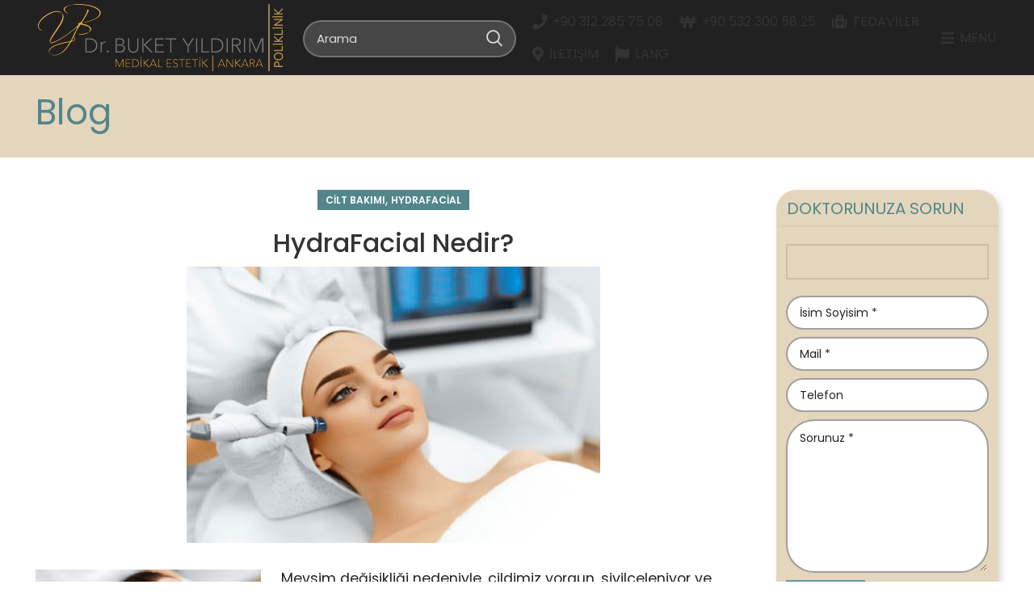

--- FILE ---
content_type: text/html; charset=UTF-8
request_url: https://www.drbuketyildirim.com/hydrafacial-nedir.html
body_size: 29380
content:
<!DOCTYPE html>
<html lang="tr" prefix="og: https://ogp.me/ns#">
<head>
<meta charset="UTF-8">
<link rel="profile" href="https://gmpg.org/xfn/11">
<link rel="pingback" href="https://www.drbuketyildirim.com/xmlrpc.php">
<title>HydraFacial Nedir? - Dr. Buket Yıldırım</title>
<meta name="description" content="Mevsim değişikliği nedeniyle, cildimiz yorgun, sivilceleniyor ve nemini kaybediyor. Onu derinlemesine temizleyip, doğal bir ışıltı kazandıracak ve canlı gösterecek bir yönteme ihtiyaç var."/>
<meta name="robots" content="follow, index, max-snippet:-1, max-video-preview:-1, max-image-preview:large"/>
<link rel="canonical" href="https://www.drbuketyildirim.com/hydrafacial-nedir.html"/>
<meta property="og:locale" content="tr_TR"/>
<meta property="og:type" content="article"/>
<meta property="og:title" content="HydraFacial Nedir? - Dr. Buket Yıldırım"/>
<meta property="og:description" content="Mevsim değişikliği nedeniyle, cildimiz yorgun, sivilceleniyor ve nemini kaybediyor. Onu derinlemesine temizleyip, doğal bir ışıltı kazandıracak ve canlı gösterecek bir yönteme ihtiyaç var."/>
<meta property="og:url" content="https://www.drbuketyildirim.com/hydrafacial-nedir.html"/>
<meta property="og:site_name" content="Dr. Buket Yıldırım"/>
<meta property="article:tag" content="HydraFacial"/>
<meta property="article:section" content="Cilt Bakımı"/>
<meta property="og:updated_time" content="2021-11-30T20:14:19+00:00"/>
<meta property="og:image" content="https://www.drbuketyildirim.com/wp-content/uploads/2016/06/HydraFacial-Nedir.jpg"/>
<meta property="og:image:secure_url" content="https://www.drbuketyildirim.com/wp-content/uploads/2016/06/HydraFacial-Nedir.jpg"/>
<meta property="og:image:width" content="512"/>
<meta property="og:image:height" content="342"/>
<meta property="og:image:alt" content="HydraFacial Nedir?"/>
<meta property="og:image:type" content="image/jpeg"/>
<meta property="article:published_time" content="2016-06-23T18:58:11+00:00"/>
<meta property="article:modified_time" content="2021-11-30T20:14:19+00:00"/>
<meta name="twitter:card" content="summary_large_image"/>
<meta name="twitter:title" content="HydraFacial Nedir? - Dr. Buket Yıldırım"/>
<meta name="twitter:description" content="Mevsim değişikliği nedeniyle, cildimiz yorgun, sivilceleniyor ve nemini kaybediyor. Onu derinlemesine temizleyip, doğal bir ışıltı kazandıracak ve canlı gösterecek bir yönteme ihtiyaç var."/>
<meta name="twitter:image" content="https://www.drbuketyildirim.com/wp-content/uploads/2016/06/HydraFacial-Nedir.jpg"/>
<meta name="twitter:label1" content="Yazan"/>
<meta name="twitter:data1" content="Dr. Buket Yıldırım"/>
<meta name="twitter:label2" content="Okuma süresi"/>
<meta name="twitter:data2" content="2 dakika"/>
<script type="application/ld+json" class="rank-math-schema">{"@context":"https://schema.org","@graph":[{"@type":"Place","@id":"https://www.drbuketyildirim.com/#place","geo":{"@type":"GeoCoordinates","latitude":"39.909671","longitude":"32.811991"},"hasMap":"https://www.google.com/maps/search/?api=1&amp;query=39.909671,32.811991","address":{"@type":"PostalAddress","streetAddress":"K\u0131z\u0131l\u0131rmak Mahallesi, Ufuk \u00dcniversitesi Caddesi, Next Level Loft Ofis No:4 Kat:14","addressLocality":"\u00c7ankaya","addressRegion":"Ankara","postalCode":"06520","addressCountry":"T\u00fcrkiye"}},{"@type":["MedicalClinic","Organization"],"@id":"https://www.drbuketyildirim.com/#organization","name":"Dr. Buket Y\u0131ld\u0131r\u0131m","url":"https://www.drbuketyildirim.com","email":"info@drbuketyildirim.com","address":{"@type":"PostalAddress","streetAddress":"K\u0131z\u0131l\u0131rmak Mahallesi, Ufuk \u00dcniversitesi Caddesi, Next Level Loft Ofis No:4 Kat:14","addressLocality":"\u00c7ankaya","addressRegion":"Ankara","postalCode":"06520","addressCountry":"T\u00fcrkiye"},"logo":{"@type":"ImageObject","@id":"https://www.drbuketyildirim.com/#logo","url":"https://www.drbuketyildirim.com/wp-content/uploads/2021/02/Logo-Line-1.png","contentUrl":"https://www.drbuketyildirim.com/wp-content/uploads/2021/02/Logo-Line-1.png","caption":"Dr. Buket Y\u0131ld\u0131r\u0131m","inLanguage":"tr","width":"308","height":"83"},"openingHours":["Monday,Tuesday,Wednesday,Thursday,Friday 09:00-19:00","Saturday 09:00-16:00"],"location":{"@id":"https://www.drbuketyildirim.com/#place"},"image":{"@id":"https://www.drbuketyildirim.com/#logo"}},{"@type":"WebSite","@id":"https://www.drbuketyildirim.com/#website","url":"https://www.drbuketyildirim.com","name":"Dr. Buket Y\u0131ld\u0131r\u0131m","publisher":{"@id":"https://www.drbuketyildirim.com/#organization"},"inLanguage":"tr"},{"@type":"ImageObject","@id":"https://www.drbuketyildirim.com/wp-content/uploads/2016/06/HydraFacial-Nedir.jpg","url":"https://www.drbuketyildirim.com/wp-content/uploads/2016/06/HydraFacial-Nedir.jpg","width":"512","height":"342","inLanguage":"tr"},{"@type":"WebPage","@id":"https://www.drbuketyildirim.com/hydrafacial-nedir.html#webpage","url":"https://www.drbuketyildirim.com/hydrafacial-nedir.html","name":"HydraFacial Nedir? - Dr. Buket Y\u0131ld\u0131r\u0131m","datePublished":"2016-06-23T18:58:11+00:00","dateModified":"2021-11-30T20:14:19+00:00","isPartOf":{"@id":"https://www.drbuketyildirim.com/#website"},"primaryImageOfPage":{"@id":"https://www.drbuketyildirim.com/wp-content/uploads/2016/06/HydraFacial-Nedir.jpg"},"inLanguage":"tr"},{"@type":"Person","@id":"https://www.drbuketyildirim.com/author/admin_n1230n76","name":"Dr. Buket Y\u0131ld\u0131r\u0131m","url":"https://www.drbuketyildirim.com/author/admin_n1230n76","image":{"@type":"ImageObject","@id":"https://secure.gravatar.com/avatar/ad9315b95506abedfb250c0ff4c02e9712e8f563080577c6b588bbf2114f40ea?s=96&amp;d=mm&amp;r=g","url":"https://secure.gravatar.com/avatar/ad9315b95506abedfb250c0ff4c02e9712e8f563080577c6b588bbf2114f40ea?s=96&amp;d=mm&amp;r=g","caption":"Dr. Buket Y\u0131ld\u0131r\u0131m","inLanguage":"tr"},"sameAs":["https://www.drbuketyildirim.com"],"worksFor":{"@id":"https://www.drbuketyildirim.com/#organization"}},{"@type":"BlogPosting","headline":"HydraFacial Nedir? - Dr. Buket Y\u0131ld\u0131r\u0131m","datePublished":"2016-06-23T18:58:11+00:00","dateModified":"2021-11-30T20:14:19+00:00","articleSection":"Cilt Bak\u0131m\u0131, HydraFacial","author":{"@id":"https://www.drbuketyildirim.com/author/admin_n1230n76","name":"Dr. Buket Y\u0131ld\u0131r\u0131m"},"publisher":{"@id":"https://www.drbuketyildirim.com/#organization"},"description":"Mevsim de\u011fi\u015fikli\u011fi nedeniyle, cildimiz yorgun, sivilceleniyor ve nemini kaybediyor. Onu derinlemesine temizleyip, do\u011fal bir \u0131\u015f\u0131lt\u0131 kazand\u0131racak ve canl\u0131 g\u00f6sterecek bir y\u00f6nteme ihtiya\u00e7 var.","name":"HydraFacial Nedir? - Dr. Buket Y\u0131ld\u0131r\u0131m","@id":"https://www.drbuketyildirim.com/hydrafacial-nedir.html#richSnippet","isPartOf":{"@id":"https://www.drbuketyildirim.com/hydrafacial-nedir.html#webpage"},"image":{"@id":"https://www.drbuketyildirim.com/wp-content/uploads/2016/06/HydraFacial-Nedir.jpg"},"inLanguage":"tr","mainEntityOfPage":{"@id":"https://www.drbuketyildirim.com/hydrafacial-nedir.html#webpage"}}]}</script>
<link rel='dns-prefetch' href='//fonts.googleapis.com'/>
<link rel="alternate" type="application/rss+xml" title="Dr. Buket Yıldırım &raquo; akışı" href="https://www.drbuketyildirim.com/feed"/>
<link rel="alternate" type="application/rss+xml" title="Dr. Buket Yıldırım &raquo; yorum akışı" href="https://www.drbuketyildirim.com/comments/feed"/>
<link rel="alternate" type="application/rss+xml" title="Dr. Buket Yıldırım &raquo; HydraFacial Nedir? yorum akışı" href="https://www.drbuketyildirim.com/hydrafacial-nedir.html/feed"/>
<link rel="alternate" title="oEmbed (JSON)" type="application/json+oembed" href="https://www.drbuketyildirim.com/wp-json/oembed/1.0/embed?url=https%3A%2F%2Fwww.drbuketyildirim.com%2Fhydrafacial-nedir.html"/>
<link rel="alternate" title="oEmbed (XML)" type="text/xml+oembed" href="https://www.drbuketyildirim.com/wp-json/oembed/1.0/embed?url=https%3A%2F%2Fwww.drbuketyildirim.com%2Fhydrafacial-nedir.html&#038;format=xml"/>
<style id='wp-img-auto-sizes-contain-inline-css'>img:is([sizes=auto i],[sizes^="auto," i]){contain-intrinsic-size:3000px 1500px}</style>
<link rel="stylesheet" type="text/css" href="//www.drbuketyildirim.com/wp-content/cache/wpfc-minified/lx7ulfmi/c74q2.css" media="all"/>
<style id='anspress-main-inline-css'>#anspress .ap-q-cells{margin-left:60px;}
#anspress .ap-a-cells{margin-left:60px;}</style>
<link rel='stylesheet' id='ap-overrides-css' href='https://www.drbuketyildirim.com/wp-content/plugins/anspress-question-answer/templates/css/overrides.css?v=4.1.20&#038;ver=4.1.20' type='text/css' media='all'/>
<style id='classic-theme-styles-inline-css'>.wp-block-button__link{color:#fff;background-color:#32373c;border-radius:9999px;box-shadow:none;text-decoration:none;padding:calc(.667em + 2px) calc(1.333em + 2px);font-size:1.125em}.wp-block-file__button{background:#32373c;color:#fff;text-decoration:none}</style>
<link rel="stylesheet" type="text/css" href="//www.drbuketyildirim.com/wp-content/cache/wpfc-minified/kp9hd9pw/hkdvq.css" media="all"/>
<link rel="https://api.w.org/" href="https://www.drbuketyildirim.com/wp-json/"/><link rel="alternate" title="JSON" type="application/json" href="https://www.drbuketyildirim.com/wp-json/wp/v2/posts/5569"/><link rel="EditURI" type="application/rsd+xml" title="RSD" href="https://www.drbuketyildirim.com/xmlrpc.php?rsd"/>
<meta name="generator" content="WordPress 6.9"/>
<link rel='shortlink' href='https://www.drbuketyildirim.com/?p=5569'/>
<script async src="https://www.googletagmanager.com/gtag/js?id=UA-40575219-1"></script>
<script>window.dataLayer=window.dataLayer||[];
function gtag(){dataLayer.push(arguments);}
gtag('js', new Date());
gtag('config', 'UA-40575219-1');</script>
<script data-cfasync="false" data-pagespeed-no-defer>(function(w,d,s,l,i){w[l]=w[l]||[];w[l].push({'gtm.start':
new Date().getTime(),event:'gtm.js'});var f=d.getElementsByTagName(s)[0],
j=d.createElement(s),dl=l!='dataLayer'?'&l='+l:'';j.async=true;j.src=
'//www.googletagmanager.com/gtm.js?id='+i+dl;f.parentNode.insertBefore(j,f);
})(window,document,'script','dataLayer','GTM-574LFKK');</script>
<meta name="viewport" content="width=device-width, initial-scale=1.0, maximum-scale=1.0, user-scalable=no">
<meta name="generator" content="Powered by WPBakery Page Builder - drag and drop page builder for WordPress."/>
<meta name="generator" content="Powered by Slider Revolution 6.6.5 - responsive, Mobile-Friendly Slider Plugin for WordPress with comfortable drag and drop interface."/>
<link rel="icon" href="https://www.drbuketyildirim.com/wp-content/uploads/2021/03/favicon.ico" sizes="32x32"/>
<link rel="icon" href="https://www.drbuketyildirim.com/wp-content/uploads/2021/03/favicon.ico" sizes="192x192"/>
<link rel="apple-touch-icon" href="https://www.drbuketyildirim.com/wp-content/uploads/2021/03/favicon.ico"/>
<meta name="msapplication-TileImage" content="https://www.drbuketyildirim.com/wp-content/uploads/2021/03/favicon.ico"/>
<style></style><noscript><style>.wpb_animate_when_almost_visible{opacity:1;}</style></noscript>			<style id="wd-style-header_672969-css" data-type="wd-style-header_672969">.whb-sticked .whb-general-header .wd-dropdown{margin-top:26.5px;}
.whb-sticked .whb-general-header .wd-dropdown:after{height:36.5px;}
.whb-header-bottom .wd-dropdown{margin-top:5px;}
.whb-header-bottom .wd-dropdown:after{height:15px;}
.whb-header .whb-header-bottom .wd-header-cats{margin-top:-0px;margin-bottom:-0px;height:calc(100% + 0px);}
@media(min-width:1025px){
.whb-general-header-inner{height:93px;max-height:93px;}
.whb-sticked .whb-general-header-inner{height:93px;max-height:93px;}
.whb-header-bottom-inner{height:50px;max-height:50px;}
.whb-sticked .whb-header-bottom-inner{height:50px;max-height:50px;}
}
@media(max-width:1024px){
.whb-top-bar-inner{height:40px;max-height:40px;}
.whb-general-header-inner{height:70px;max-height:70px;}
}
.whb-top-bar{background-color:rgba(36, 36, 36, 0.83);}
.whb-general-header{border-color:rgba(129, 129, 129, 0.2);border-bottom-width:0px;border-bottom-style:solid;}</style>
<style id='global-styles-inline-css'>:root{--wp--preset--aspect-ratio--square:1;--wp--preset--aspect-ratio--4-3:4/3;--wp--preset--aspect-ratio--3-4:3/4;--wp--preset--aspect-ratio--3-2:3/2;--wp--preset--aspect-ratio--2-3:2/3;--wp--preset--aspect-ratio--16-9:16/9;--wp--preset--aspect-ratio--9-16:9/16;--wp--preset--color--black:#000000;--wp--preset--color--cyan-bluish-gray:#abb8c3;--wp--preset--color--white:#ffffff;--wp--preset--color--pale-pink:#f78da7;--wp--preset--color--vivid-red:#cf2e2e;--wp--preset--color--luminous-vivid-orange:#ff6900;--wp--preset--color--luminous-vivid-amber:#fcb900;--wp--preset--color--light-green-cyan:#7bdcb5;--wp--preset--color--vivid-green-cyan:#00d084;--wp--preset--color--pale-cyan-blue:#8ed1fc;--wp--preset--color--vivid-cyan-blue:#0693e3;--wp--preset--color--vivid-purple:#9b51e0;--wp--preset--gradient--vivid-cyan-blue-to-vivid-purple:linear-gradient(135deg,rgb(6,147,227) 0%,rgb(155,81,224) 100%);--wp--preset--gradient--light-green-cyan-to-vivid-green-cyan:linear-gradient(135deg,rgb(122,220,180) 0%,rgb(0,208,130) 100%);--wp--preset--gradient--luminous-vivid-amber-to-luminous-vivid-orange:linear-gradient(135deg,rgb(252,185,0) 0%,rgb(255,105,0) 100%);--wp--preset--gradient--luminous-vivid-orange-to-vivid-red:linear-gradient(135deg,rgb(255,105,0) 0%,rgb(207,46,46) 100%);--wp--preset--gradient--very-light-gray-to-cyan-bluish-gray:linear-gradient(135deg,rgb(238,238,238) 0%,rgb(169,184,195) 100%);--wp--preset--gradient--cool-to-warm-spectrum:linear-gradient(135deg,rgb(74,234,220) 0%,rgb(151,120,209) 20%,rgb(207,42,186) 40%,rgb(238,44,130) 60%,rgb(251,105,98) 80%,rgb(254,248,76) 100%);--wp--preset--gradient--blush-light-purple:linear-gradient(135deg,rgb(255,206,236) 0%,rgb(152,150,240) 100%);--wp--preset--gradient--blush-bordeaux:linear-gradient(135deg,rgb(254,205,165) 0%,rgb(254,45,45) 50%,rgb(107,0,62) 100%);--wp--preset--gradient--luminous-dusk:linear-gradient(135deg,rgb(255,203,112) 0%,rgb(199,81,192) 50%,rgb(65,88,208) 100%);--wp--preset--gradient--pale-ocean:linear-gradient(135deg,rgb(255,245,203) 0%,rgb(182,227,212) 50%,rgb(51,167,181) 100%);--wp--preset--gradient--electric-grass:linear-gradient(135deg,rgb(202,248,128) 0%,rgb(113,206,126) 100%);--wp--preset--gradient--midnight:linear-gradient(135deg,rgb(2,3,129) 0%,rgb(40,116,252) 100%);--wp--preset--font-size--small:13px;--wp--preset--font-size--medium:20px;--wp--preset--font-size--large:36px;--wp--preset--font-size--x-large:42px;--wp--preset--spacing--20:0.44rem;--wp--preset--spacing--30:0.67rem;--wp--preset--spacing--40:1rem;--wp--preset--spacing--50:1.5rem;--wp--preset--spacing--60:2.25rem;--wp--preset--spacing--70:3.38rem;--wp--preset--spacing--80:5.06rem;--wp--preset--shadow--natural:6px 6px 9px rgba(0, 0, 0, 0.2);--wp--preset--shadow--deep:12px 12px 50px rgba(0, 0, 0, 0.4);--wp--preset--shadow--sharp:6px 6px 0px rgba(0, 0, 0, 0.2);--wp--preset--shadow--outlined:6px 6px 0px -3px rgb(255, 255, 255), 6px 6px rgb(0, 0, 0);--wp--preset--shadow--crisp:6px 6px 0px rgb(0, 0, 0);}:where(.is-layout-flex){gap:0.5em;}:where(.is-layout-grid){gap:0.5em;}body .is-layout-flex{display:flex;}.is-layout-flex{flex-wrap:wrap;align-items:center;}.is-layout-flex > :is(*, div){margin:0;}body .is-layout-grid{display:grid;}.is-layout-grid > :is(*, div){margin:0;}:where(.wp-block-columns.is-layout-flex){gap:2em;}:where(.wp-block-columns.is-layout-grid){gap:2em;}:where(.wp-block-post-template.is-layout-flex){gap:1.25em;}:where(.wp-block-post-template.is-layout-grid){gap:1.25em;}.has-black-color{color:var(--wp--preset--color--black) !important;}.has-cyan-bluish-gray-color{color:var(--wp--preset--color--cyan-bluish-gray) !important;}.has-white-color{color:var(--wp--preset--color--white) !important;}.has-pale-pink-color{color:var(--wp--preset--color--pale-pink) !important;}.has-vivid-red-color{color:var(--wp--preset--color--vivid-red) !important;}.has-luminous-vivid-orange-color{color:var(--wp--preset--color--luminous-vivid-orange) !important;}.has-luminous-vivid-amber-color{color:var(--wp--preset--color--luminous-vivid-amber) !important;}.has-light-green-cyan-color{color:var(--wp--preset--color--light-green-cyan) !important;}.has-vivid-green-cyan-color{color:var(--wp--preset--color--vivid-green-cyan) !important;}.has-pale-cyan-blue-color{color:var(--wp--preset--color--pale-cyan-blue) !important;}.has-vivid-cyan-blue-color{color:var(--wp--preset--color--vivid-cyan-blue) !important;}.has-vivid-purple-color{color:var(--wp--preset--color--vivid-purple) !important;}.has-black-background-color{background-color:var(--wp--preset--color--black) !important;}.has-cyan-bluish-gray-background-color{background-color:var(--wp--preset--color--cyan-bluish-gray) !important;}.has-white-background-color{background-color:var(--wp--preset--color--white) !important;}.has-pale-pink-background-color{background-color:var(--wp--preset--color--pale-pink) !important;}.has-vivid-red-background-color{background-color:var(--wp--preset--color--vivid-red) !important;}.has-luminous-vivid-orange-background-color{background-color:var(--wp--preset--color--luminous-vivid-orange) !important;}.has-luminous-vivid-amber-background-color{background-color:var(--wp--preset--color--luminous-vivid-amber) !important;}.has-light-green-cyan-background-color{background-color:var(--wp--preset--color--light-green-cyan) !important;}.has-vivid-green-cyan-background-color{background-color:var(--wp--preset--color--vivid-green-cyan) !important;}.has-pale-cyan-blue-background-color{background-color:var(--wp--preset--color--pale-cyan-blue) !important;}.has-vivid-cyan-blue-background-color{background-color:var(--wp--preset--color--vivid-cyan-blue) !important;}.has-vivid-purple-background-color{background-color:var(--wp--preset--color--vivid-purple) !important;}.has-black-border-color{border-color:var(--wp--preset--color--black) !important;}.has-cyan-bluish-gray-border-color{border-color:var(--wp--preset--color--cyan-bluish-gray) !important;}.has-white-border-color{border-color:var(--wp--preset--color--white) !important;}.has-pale-pink-border-color{border-color:var(--wp--preset--color--pale-pink) !important;}.has-vivid-red-border-color{border-color:var(--wp--preset--color--vivid-red) !important;}.has-luminous-vivid-orange-border-color{border-color:var(--wp--preset--color--luminous-vivid-orange) !important;}.has-luminous-vivid-amber-border-color{border-color:var(--wp--preset--color--luminous-vivid-amber) !important;}.has-light-green-cyan-border-color{border-color:var(--wp--preset--color--light-green-cyan) !important;}.has-vivid-green-cyan-border-color{border-color:var(--wp--preset--color--vivid-green-cyan) !important;}.has-pale-cyan-blue-border-color{border-color:var(--wp--preset--color--pale-cyan-blue) !important;}.has-vivid-cyan-blue-border-color{border-color:var(--wp--preset--color--vivid-cyan-blue) !important;}.has-vivid-purple-border-color{border-color:var(--wp--preset--color--vivid-purple) !important;}.has-vivid-cyan-blue-to-vivid-purple-gradient-background{background:var(--wp--preset--gradient--vivid-cyan-blue-to-vivid-purple) !important;}.has-light-green-cyan-to-vivid-green-cyan-gradient-background{background:var(--wp--preset--gradient--light-green-cyan-to-vivid-green-cyan) !important;}.has-luminous-vivid-amber-to-luminous-vivid-orange-gradient-background{background:var(--wp--preset--gradient--luminous-vivid-amber-to-luminous-vivid-orange) !important;}.has-luminous-vivid-orange-to-vivid-red-gradient-background{background:var(--wp--preset--gradient--luminous-vivid-orange-to-vivid-red) !important;}.has-very-light-gray-to-cyan-bluish-gray-gradient-background{background:var(--wp--preset--gradient--very-light-gray-to-cyan-bluish-gray) !important;}.has-cool-to-warm-spectrum-gradient-background{background:var(--wp--preset--gradient--cool-to-warm-spectrum) !important;}.has-blush-light-purple-gradient-background{background:var(--wp--preset--gradient--blush-light-purple) !important;}.has-blush-bordeaux-gradient-background{background:var(--wp--preset--gradient--blush-bordeaux) !important;}.has-luminous-dusk-gradient-background{background:var(--wp--preset--gradient--luminous-dusk) !important;}.has-pale-ocean-gradient-background{background:var(--wp--preset--gradient--pale-ocean) !important;}.has-electric-grass-gradient-background{background:var(--wp--preset--gradient--electric-grass) !important;}.has-midnight-gradient-background{background:var(--wp--preset--gradient--midnight) !important;}.has-small-font-size{font-size:var(--wp--preset--font-size--small) !important;}.has-medium-font-size{font-size:var(--wp--preset--font-size--medium) !important;}.has-large-font-size{font-size:var(--wp--preset--font-size--large) !important;}.has-x-large-font-size{font-size:var(--wp--preset--font-size--x-large) !important;}</style>
<link rel="stylesheet" type="text/css" href="//www.drbuketyildirim.com/wp-content/cache/wpfc-minified/fct5w5c5/c75oh.css" media="all"/>
<style id='rs-plugin-settings-inline-css'>#rs-demo-id{}</style>
</head>
<body class="wp-singular post-template-default single single-post postid-5569 single-format-standard wp-theme-woodmart wrapper-full-width form-style-rounded form-border-width-1 categories-accordion-on woodmart-ajax-shop-on offcanvas-sidebar-mobile offcanvas-sidebar-tablet notifications-sticky wpb-js-composer js-comp-ver-6.10.0 vc_responsive">
<div class="website-wrapper">
<header class="whb-header whb-header_672969 whb-full-width whb-sticky-shadow whb-scroll-stick whb-sticky-real">
<div class="whb-main-header">
<div class="whb-row whb-top-bar whb-not-sticky-row whb-with-bg whb-without-border whb-color-light whb-flex-flex-middle whb-hidden-desktop">
<div class="container">
<div class="whb-flex-row whb-top-bar-inner">
<div class="whb-column whb-col-left whb-visible-lg whb-empty-column"></div><div class="whb-column whb-col-center whb-visible-lg whb-empty-column"></div><div class="whb-column whb-col-right whb-visible-lg whb-empty-column"></div><div class="whb-column whb-col-mobile whb-hidden-lg">
<div class="wd-header-nav wd-header-secondary-nav text-center navigation-style-default" role="navigation" aria-label="Secondary navigation">
<ul id="menu-menu-mobil-top" class="menu wd-nav wd-nav-secondary wd-style-default wd-gap-s"><li id="menu-item-5977" class="menu-item menu-item-type-custom menu-item-object-custom menu-item-5977 item-level-0 menu-item-design-default menu-simple-dropdown wd-event-hover"><a href="tel:+905323005825" class="woodmart-nav-link"><span class="wd-nav-icon fa fa-mobile"></span><span class="nav-link-text">+90 532 300 58 25</span></a></li>
<li id="menu-item-5981" class="menu-item menu-item-type-post_type menu-item-object-page menu-item-5981 item-level-0 menu-item-design-default menu-simple-dropdown wd-event-hover"><a href="https://www.drbuketyildirim.com/iletisim" class="woodmart-nav-link"><span class="wd-nav-icon fa fa-map-marker"></span><span class="nav-link-text">İletişim</span></a></li>
<li id="menu-item-5978" class="menu-item menu-item-type-custom menu-item-object-custom menu-item-has-children menu-item-5978 item-level-0 menu-item-design-default menu-simple-dropdown wd-event-hover"><a class="woodmart-nav-link"><span class="wd-nav-icon fa fa-flag"></span><span class="nav-link-text">Lang</span></a><div class="color-scheme-dark wd-design-default wd-dropdown-menu wd-dropdown sub-menu-dropdown"><div class="container"> <ul class="wd-sub-menu sub-menu color-scheme-dark"> <li id="menu-item-5979" class="menu-item menu-item-type-custom menu-item-object-custom menu-item-home menu-item-5979 item-level-1 wd-event-hover"><a href="https://www.drbuketyildirim.com/" class="woodmart-nav-link">Türkçe</a></li> <li id="menu-item-5980" class="menu-item menu-item-type-custom menu-item-object-custom menu-item-5980 item-level-1 wd-event-hover"><a href="https://www.drbuketyildirim.com/en/" class="woodmart-nav-link">English</a></li> </ul></div></div></li>
</ul></div></div></div></div></div><div class="whb-row whb-general-header whb-sticky-row whb-without-bg whb-without-border whb-color-light whb-flex-flex-middle">
<div class="container">
<div class="whb-flex-row whb-general-header-inner">
<div class="whb-column whb-col-left whb-visible-lg">
<div class="site-logo wd-switch-logo"> <a href="https://www.drbuketyildirim.com/" class="wd-logo wd-main-logo woodmart-logo woodmart-main-logo" rel="home"> <img src="https://www.drbuketyildirim.com/wp-content/uploads/2021/02/Logo-Line-1.png" alt="Dr. Buket Yıldırım" style="max-width: 308px;"/> </a> <a href="https://www.drbuketyildirim.com/" class="wd-logo wd-sticky-logo" rel="home"> <img src="https://www.drbuketyildirim.com/wp-content/uploads/2021/02/Logo-Line-1.png" alt="Dr. Buket Yıldırım" style="max-width: 308px;"/> </a></div></div><div class="whb-column whb-col-center whb-visible-lg whb-empty-column"></div><div class="whb-column whb-col-right whb-visible-lg">
<link rel="stylesheet" type="text/css" href="//www.drbuketyildirim.com/wp-content/cache/wpfc-minified/ei9efsn6/c74q1.css" media="all"/> 						<div class="wd-search-form wd-header-search-form wd-display-form whb-duljtjrl87kj7pmuut6b woodmart-search-form">
<form role="search" method="get" class="searchform  wd-style-default search-style-default woodmart-ajax-search" action="https://www.drbuketyildirim.com/"  data-thumbnail="1" data-price="1" data-post_type="portfolio" data-count="20" data-sku="0" data-symbols_count="3">
<input type="text" class="s" placeholder="Arama" value="" name="s" aria-label="Arama" title="Arama" required/>
<input type="hidden" name="post_type" value="portfolio">
<button type="submit" class="searchsubmit">
<span>
Arama						</span>
</button>
</form>
<div class="search-results-wrapper">
<div class="wd-dropdown-results wd-scroll wd-dropdown woodmart-search-results">
<div class="wd-scroll-content"></div></div></div></div><div class="wd-header-nav wd-header-main-nav text-right wd-design-1 navigation-style-separated" role="navigation" aria-label="Main navigation">
<ul id="menu-menu" class="menu wd-nav wd-nav-main wd-style-separated wd-gap-s"><li id="menu-item-555" class="menu-item menu-item-type-custom menu-item-object-custom menu-item-555 item-level-0 menu-item-design-default menu-simple-dropdown wd-event-hover"><a href="tel:+903122857508" class="woodmart-nav-link"><span class="wd-nav-icon fa fa-phone"></span><span class="nav-link-text">+90 312 285 75 08</span></a></li>
<li id="menu-item-554" class="menu-item menu-item-type-custom menu-item-object-custom menu-item-554 item-level-0 menu-item-design-default menu-simple-dropdown wd-event-hover"><a href="tel:+905323005825" class="woodmart-nav-link"><span class="wd-nav-icon fa fa-mobile"></span><span class="nav-link-text">+90 532 300 58 25</span></a></li>
<li id="menu-item-5999" class="menu-item menu-item-type-post_type menu-item-object-page menu-item-5999 item-level-0 menu-item-design-default menu-simple-dropdown wd-event-hover"><a href="https://www.drbuketyildirim.com/tedaviler" class="woodmart-nav-link"><span class="wd-nav-icon fa fa-medkit"></span><span class="nav-link-text">Tedaviler</span></a></li>
<li id="menu-item-23" class="menu-item menu-item-type-post_type menu-item-object-page menu-item-23 item-level-0 menu-item-design-default menu-simple-dropdown wd-event-hover"><a href="https://www.drbuketyildirim.com/iletisim" class="woodmart-nav-link"><span class="wd-nav-icon fa fa-map-marker"></span><span class="nav-link-text">İletişim</span></a></li>
<li id="menu-item-5974" class="menu-item menu-item-type-custom menu-item-object-custom menu-item-has-children menu-item-5974 item-level-0 menu-item-design-default menu-simple-dropdown wd-event-hover"><a class="woodmart-nav-link"><span class="wd-nav-icon fa fa-flag"></span><span class="nav-link-text">Lang</span></a><div class="color-scheme-dark wd-design-default wd-dropdown-menu wd-dropdown sub-menu-dropdown"><div class="container"> <ul class="wd-sub-menu sub-menu color-scheme-dark"> <li id="menu-item-5976" class="menu-item menu-item-type-custom menu-item-object-custom menu-item-home menu-item-5976 item-level-1 wd-event-hover"><a href="https://www.drbuketyildirim.com/" class="woodmart-nav-link">Türkçe</a></li> <li id="menu-item-5975" class="menu-item menu-item-type-custom menu-item-object-custom menu-item-5975 item-level-1 wd-event-hover"><a href="https://www.drbuketyildirim.com/en/" class="woodmart-nav-link">English</a></li> </ul></div></div></li>
</ul></div><div class="wd-header-nav wd-header-secondary-nav text-right wd-full-height navigation-style-bordered" role="navigation" aria-label="Secondary navigation">
<ul id="menu-menu-tek" class="menu wd-nav wd-nav-secondary wd-style-bordered wd-gap-s"><li id="menu-item-508" class="menu-item menu-item-type-custom menu-item-object-custom menu-item-508 item-level-0 menu-item-design-sized menu-mega-dropdown wd-event-click menu-item-has-children dropdown-with-height" style="--wd-dropdown-height: 48px;--wd-dropdown-width: 1195px;"><a class="woodmart-nav-link"><span class="wd-nav-icon fa fa-bars"></span><span class="nav-link-text">MENÜ</span></a>
<div class="wd-dropdown-menu wd-dropdown wd-design-sized color-scheme-dark sub-menu-dropdown">
<div class="container">
<style data-type="vc_shortcodes-custom-css">.vc_custom_1613230319640{background-color:rgba(191,191,191,0.01) !important;*background-color:rgb(191,191,191) !important;}.vc_custom_1614128545262{margin-bottom:14px !important;}.vc_custom_1748029647911{margin-top:-25px !important;}.vc_custom_1614128610918{margin-bottom:14px !important;}.vc_custom_1636625521634{margin-top:-25px !important;}.vc_custom_1614128486992{margin-bottom:14px !important;}.vc_custom_1662380118734{margin-top:-25px !important;}.vc_custom_1614128524399{margin-bottom:14px !important;}.vc_custom_1748029658493{margin-top:-25px !important;}.vc_custom_1614080844060{margin-bottom:14px !important;}.vc_custom_1614080859022{margin-bottom:14px !important;}#wd-602803d357480 .woodmart-title-container{line-height:30px;font-size:20px;color:#6b979b;}#wd-602803e3b330f .woodmart-title-container{line-height:30px;font-size:20px;color:#6b979b;}#wd-6036855237249 .woodmart-title-container{line-height:30px;font-size:20px;color:#6b979b;}#wd-602803f3a969c .woodmart-title-container{line-height:30px;font-size:20px;color:#6b979b;}#wd-6021670632823 a{background-color:#dfb877;border-color:#dfb877 !important;}#wd-6021670632823 a:hover{background-color:#dd9e30;border-color:#dd9e30 !important;}</style><div data-vc-full-width="true" data-vc-full-width-init="false" class="vc_row wpb_row vc_row-fluid vc_custom_1613230319640 vc_row-has-fill"><div class="wpb_column vc_column_container vc_col-sm-12"><div class="vc_column-inner"><div class="wpb_wrapper"><div class="vc_tta-container" data-vc-action="collapse"><div class="vc_general vc_tta vc_tta-tabs vc_tta-color-peacoc vc_tta-style-modern vc_tta-shape-rounded vc_tta-spacing-1 vc_tta-has-pagination vc_tta-tabs-position-top vc_tta-controls-align-left"><div class="vc_tta-tabs-container"><ul class="vc_tta-tabs-list"><li class="vc_tta-tab vc_active" data-vc-tab><a href="#1613160768607-46de2cac-34c8" data-vc-tabs data-vc-container=".vc_tta"><i class="vc_tta-icon fas fa-clinic-medical"></i><span class="vc_tta-title-text">Hizmetler</span></a></li><li class="vc_tta-tab" data-vc-tab><a href="#1613160768641-f080505f-b1eb" data-vc-tabs data-vc-container=".vc_tta"><i class="vc_tta-icon fas fa-medkit"></i><span class="vc_tta-title-text">Tedaviler</span></a></li><li class="vc_tta-tab" data-vc-tab><a href="#1613228285107-4901ac88-0da2" data-vc-tabs data-vc-container=".vc_tta"><i class="vc_tta-icon fas fa-charging-station"></i><span class="vc_tta-title-text">Teknolojik Uygulamalar</span></a></li><li class="vc_tta-tab" data-vc-tab><a href="#1614097507738-9225a95f-7ded" data-vc-tabs data-vc-container=".vc_tta"><i class="vc_tta-icon fas fa-newspaper"></i><span class="vc_tta-title-text">Basından</span></a></li></ul></div><div class="vc_tta-panels-container"><div class="vc_tta-panels"><div class="vc_tta-panel vc_active" id="1613160768607-46de2cac-34c8" data-vc-content=".vc_tta-panel-body"><div class="vc_tta-panel-heading"><h4 class="vc_tta-panel-title"><a href="#1613160768607-46de2cac-34c8" data-vc-accordion data-vc-container=".vc_tta-container"><i class="vc_tta-icon fas fa-clinic-medical"></i><span class="vc_tta-title-text">Hizmetler</span></a></h4></div><div class="vc_tta-panel-body"><div class="vc_row wpb_row vc_inner vc_row-fluid vc_column-gap-5"><div class="wpb_column vc_column_container vc_col-sm-3"><div class="vc_column-inner"><div class="wpb_wrapper">
<div class="wpb_single_image wpb_content_element vc_align_left wpb_animate_when_almost_visible wpb_fadeInLeftBig fadeInLeftBig vc_custom_1614128545262">
<figure class="wpb_wrapper vc_figure">
<div class="vc_single_image-wrapper vc_box_border_grey"><img width="450" height="252" src="https://www.drbuketyildirim.com/wp-content/uploads/2021/02/menu-face.jpg" class="vc_single_image-img attachment-full" alt="" title="menu-face" decoding="async" fetchpriority="high" srcset="https://www.drbuketyildirim.com/wp-content/uploads/2021/02/menu-face.jpg 450w, https://www.drbuketyildirim.com/wp-content/uploads/2021/02/menu-face-300x168.jpg 300w" sizes="(max-width: 450px) 100vw, 450px"/></div></figure></div><div id="wd-602803d357480" class="title-wrapper wd-wpb set-mb-s reset-last-child wd-rs-602803d357480 wd-title-color-default wd-title-style-default text-left wd-underline-colored">
<div class="liner-continer"> <p class="woodmart-title-container title wd-font-weight-400 wd-fontsize-m">YÜZ&gt;</p></div></div><div class="wpb_text_column wpb_content_element vc_custom_1748029647911">
<div class="wpb_wrapper">
<div style="line-height: 27px; font-weight: 300; font-size: 15px; color: #0a0a0a;"><a href="https://www.drbuketyildirim.com/botoks-ankara">Botoks</a></div><div style="line-height: 27px; font-weight: 300; font-size: 15px; color: #0a0a0a;"><a href="https://www.drbuketyildirim.com/dolgu-uygulamalari.html">Dolgu Uygulamaları</a><br /> <a href="https://www.drbuketyildirim.com/dudak-dolgusu.html">Dudak Dolgusu</a></div><div style="line-height: 27px; font-weight: 300; font-size: 15px; color: #0a0a0a;"><a href="https://www.drbuketyildirim.com/cene-dolgusu-ankara.html">Çene Dolgusu</a></div><div style="line-height: 27px; font-weight: 300; font-size: 15px; color: #0a0a0a;"><a href="https://www.drbuketyildirim.com/cene-dolgusu.html">Jawline Dolgusu</a><br /> <a href="https://www.drbuketyildirim.com/goz-alti-isik-dolgusu.html">Göz Altı Işık Dolgusu</a><br /> <a href="https://www.drbuketyildirim.com/iple-yuz-germe.html">İple Yüz Germe</a><br /> <a href="https://www.drbuketyildirim.com/goz-alti-tedavisi.html">Göz Çevresi Estetiği</a><br /> <a href="https://www.drbuketyildirim.com/yanak-inceltme.html">Yanak İnceltme</a><br /> <a href="https://www.drbuketyildirim.com/mezolifting.html">Mezolifting</a></div></div></div></div></div></div><div class="wpb_column vc_column_container vc_col-sm-3"><div class="vc_column-inner"><div class="wpb_wrapper">
<div class="wpb_single_image wpb_content_element vc_align_left wpb_animate_when_almost_visible wpb_fadeInUpBig fadeInUpBig vc_custom_1614128610918">
<figure class="wpb_wrapper vc_figure">
<div class="vc_single_image-wrapper vc_box_border_grey"><img width="450" height="252" src="https://www.drbuketyildirim.com/wp-content/uploads/2021/02/menu-body.jpg" class="vc_single_image-img attachment-full" alt="" title="menu-body" decoding="async" srcset="https://www.drbuketyildirim.com/wp-content/uploads/2021/02/menu-body.jpg 450w, https://www.drbuketyildirim.com/wp-content/uploads/2021/02/menu-body-300x168.jpg 300w" sizes="(max-width: 450px) 100vw, 450px"/></div></figure></div><div id="wd-602803e3b330f" class="title-wrapper wd-wpb set-mb-s reset-last-child wd-rs-602803e3b330f wd-title-color-default wd-title-style-default text-left wd-underline-colored">
<div class="liner-continer"> <p class="woodmart-title-container title wd-font-weight-400 wd-fontsize-m">VÜCUT&gt;</p></div></div><div class="wpb_text_column wpb_content_element vc_custom_1636625521634">
<div class="wpb_wrapper">
<div style="line-height: 27px; font-weight: 300; font-size: 15px; color: #0a0a0a;"><a href="https://www.drbuketyildirim.com/zeltiq-coolsculpting.html">Coolsculpting</a><br /> <a href="https://www.drbuketyildirim.com/inmode.html">InMode</a><br /> <a href="https://www.drbuketyildirim.com/emsculpt-neo.html">EmSculpt Neo</a><br /> <a href="https://www.drbuketyildirim.com/emtone.html">Emtone</a><br /> <a href="https://www.drbuketyildirim.com/velashape.html">VelaShape III</a><br /> <a href="https://www.drbuketyildirim.com/vshape.html">V-Shape</a><br /> <a href="https://www.drbuketyildirim.com/lazer-epilasyon-ankara.html">Lazer Epilasyon</a></div></div></div></div></div></div><div class="wpb_column vc_column_container vc_col-sm-3"><div class="vc_column-inner"><div class="wpb_wrapper">
<div class="wpb_single_image wpb_content_element vc_align_left wpb_animate_when_almost_visible wpb_fadeInUpBig fadeInUpBig vc_custom_1614128486992">
<figure class="wpb_wrapper vc_figure">
<div class="vc_single_image-wrapper vc_box_border_grey"><img width="450" height="252" src="https://www.drbuketyildirim.com/wp-content/uploads/2021/02/menu-medspa.jpg" class="vc_single_image-img attachment-full" alt="" title="menu-medspa" decoding="async" srcset="https://www.drbuketyildirim.com/wp-content/uploads/2021/02/menu-medspa.jpg 450w, https://www.drbuketyildirim.com/wp-content/uploads/2021/02/menu-medspa-300x168.jpg 300w" sizes="(max-width: 450px) 100vw, 450px"/></div></figure></div><div id="wd-6036855237249" class="title-wrapper wd-wpb set-mb-s reset-last-child wd-rs-6036855237249 wd-title-color-default wd-title-style-default text-left wd-underline-colored">
<div class="liner-continer"> <p class="woodmart-title-container title wd-font-weight-400 wd-fontsize-m">CİLT&gt;</p></div></div><div class="wpb_text_column wpb_content_element vc_custom_1662380118734">
<div class="wpb_wrapper">
<div style="line-height: 27px; font-weight: 300; font-size: 15px; color: #0a0a0a;"><a href="https://www.drbuketyildirim.com/bbl-hero-lazer.html">BBL Hero</a><br /> <a href="https://www.drbuketyildirim.com/revlite-lazer.html">Revlite</a><br /> <a href="https://www.drbuketyildirim.com/cynosure-icon-lazer.html">Icon</a><br /> <a href="https://www.drbuketyildirim.com/redtouch.html">RedTouch</a><br /> <a href="https://www.drbuketyildirim.com/inmode.html">Fractora</a><br /> <a href="https://www.drbuketyildirim.com/hydrafacial.html">Hydrafacial</a><br /> <a href="https://www.drbuketyildirim.com/oxygeneo.html">OxyGeneo</a></div></div></div></div></div></div><div class="wpb_column vc_column_container vc_col-sm-3"><div class="vc_column-inner"><div class="wpb_wrapper">
<div class="wpb_single_image wpb_content_element vc_align_left wpb_animate_when_almost_visible wpb_fadeInRightBig fadeInRightBig vc_custom_1614128524399">
<figure class="wpb_wrapper vc_figure">
<div class="vc_single_image-wrapper vc_box_border_grey"><img width="450" height="252" src="https://www.drbuketyildirim.com/wp-content/uploads/2021/02/menu-men.jpg" class="vc_single_image-img attachment-full" alt="" title="menu-men" decoding="async" srcset="https://www.drbuketyildirim.com/wp-content/uploads/2021/02/menu-men.jpg 450w, https://www.drbuketyildirim.com/wp-content/uploads/2021/02/menu-men-300x168.jpg 300w" sizes="(max-width: 450px) 100vw, 450px"/></div></figure></div><div id="wd-602803f3a969c" class="title-wrapper wd-wpb set-mb-s reset-last-child wd-rs-602803f3a969c wd-title-color-default wd-title-style-default text-left wd-underline-colored">
<div class="liner-continer"> <p class="woodmart-title-container title wd-font-weight-400 wd-fontsize-m">ERKEK&gt;</p></div></div><div class="wpb_text_column wpb_content_element vc_custom_1748029658493">
<div class="wpb_wrapper">
<div style="line-height: 27px; font-weight: 300; font-size: 15px; color: #0a0a0a;"><a href="https://www.drbuketyildirim.com/zeltiq-coolsculpting.html">Coolsculpting</a><br /> <a href="https://www.drbuketyildirim.com/botoks-ankara">Botoks</a><br /> <a href="https://www.drbuketyildirim.com/dolgu-uygulamalari.html">Dolgu</a><br /> <a href="https://www.drbuketyildirim.com/hydrafacial.html">Hydrafacial</a><br /> <a href="https://www.drbuketyildirim.com/revlite-lazer.html">Revlite</a><br /> <a href="https://www.drbuketyildirim.com/lazer-epilasyon-ankara.html">Lazer Epilasyon</a><br /> <a href="https://www.drbuketyildirim.com/bbl-hero-lazer.html">BBL Hero</a><br /> <a href="https://www.drbuketyildirim.com/cynosure-icon-lazer.html">Icon</a><br /> <a href="https://www.drbuketyildirim.com/thermage-cpt.html">Thermage</a><br /> <a href="https://www.drbuketyildirim.com/ankara-ultherapy.html">Ulthera</a></div></div></div></div></div></div></div></div></div><div class="vc_tta-panel" id="1613160768641-f080505f-b1eb" data-vc-content=".vc_tta-panel-body"><div class="vc_tta-panel-heading"><h4 class="vc_tta-panel-title"><a href="#1613160768641-f080505f-b1eb" data-vc-accordion data-vc-container=".vc_tta-container"><i class="vc_tta-icon fas fa-medkit"></i><span class="vc_tta-title-text">Tedaviler</span></a></h4></div><div class="vc_tta-panel-body"><div class="vc_row wpb_row vc_inner vc_row-fluid vc_column-gap-1"><div class="wpb_column vc_column_container vc_col-sm-6"><div class="vc_column-inner"><div class="wpb_wrapper">
<div class="wpb_single_image wpb_content_element vc_align_left wpb_animate_when_almost_visible wpb_bounceInDown bounceInDown vc_custom_1614080844060">
<figure class="wpb_wrapper vc_figure">
<div class="vc_single_image-wrapper vc_box_border_grey"><img width="660" height="277" src="https://www.drbuketyildirim.com/wp-content/uploads/2021/02/yuz.jpg" class="vc_single_image-img attachment-full" alt="" title="yuz" decoding="async" srcset="https://www.drbuketyildirim.com/wp-content/uploads/2021/02/yuz.jpg 660w, https://www.drbuketyildirim.com/wp-content/uploads/2021/02/yuz-300x126.jpg 300w" sizes="(max-width: 660px) 100vw, 660px"/></div></figure></div><div class="wpb_text_column wpb_content_element">
<div class="wpb_wrapper">
<div style="line-height: 27px; font-weight: 300; font-size: 15px; color: #0a0a0a;"><a href="https://www.drbuketyildirim.com/kirisiklik-tedavisi.html">Kırışıklık Tedavisi</a><br /> <a href="https://www.drbuketyildirim.com/goz-alti-tedavisi.html">Göz Altı Tedavisi</a><br /> <a href="https://www.drbuketyildirim.com/yanak-inceltme.html">Yanak İnceltme</a><br /> <a href="https://www.drbuketyildirim.com/leke-tedavisi-ankara.html">Leke Tedavisi</a></div></div></div></div></div></div><div class="wpb_column vc_column_container vc_col-sm-6"><div class="vc_column-inner"><div class="wpb_wrapper">
<div class="wpb_single_image wpb_content_element vc_align_left wpb_animate_when_almost_visible wpb_bounceInUp bounceInUp vc_custom_1614080859022">
<figure class="wpb_wrapper vc_figure">
<div class="vc_single_image-wrapper vc_box_border_grey"><img width="660" height="277" src="https://www.drbuketyildirim.com/wp-content/uploads/2021/02/vucut.jpg" class="vc_single_image-img attachment-full" alt="" title="vucut" decoding="async" srcset="https://www.drbuketyildirim.com/wp-content/uploads/2021/02/vucut.jpg 660w, https://www.drbuketyildirim.com/wp-content/uploads/2021/02/vucut-300x126.jpg 300w" sizes="(max-width: 660px) 100vw, 660px"/></div></figure></div><div class="wpb_text_column wpb_content_element">
<div class="wpb_wrapper">
<div style="line-height: 27px; font-weight: 300; font-size: 15px; color: #0a0a0a;"><a href="https://www.drbuketyildirim.com/catlak-tedavisi.html">Çatlak Tedavisi</a><br /> <a href="https://www.drbuketyildirim.com/bolgesel-incelme.html">Bölgesel İncelme</a><br /> <a href="https://www.drbuketyildirim.com/selulit-tedavisi.html">Selülit Tedavisi</a><br /> <a href="https://www.drbuketyildirim.com/radyofrekans-tedavisi.html">Radyofrekans Tedavisi</a></div></div></div></div></div></div></div></div></div><div class="vc_tta-panel" id="1613228285107-4901ac88-0da2" data-vc-content=".vc_tta-panel-body"><div class="vc_tta-panel-heading"><h4 class="vc_tta-panel-title"><a href="#1613228285107-4901ac88-0da2" data-vc-accordion data-vc-container=".vc_tta-container"><i class="vc_tta-icon fas fa-charging-station"></i><span class="vc_tta-title-text">Teknolojik Uygulamalar</span></a></h4></div><div class="vc_tta-panel-body"><div class="vc_row wpb_row vc_inner vc_row-fluid vc_column-gap-1"><div class="wpb_column vc_column_container vc_col-sm-3"><div class="vc_column-inner"><div class="wpb_wrapper">
<div class="wpb_text_column wpb_content_element">
<div class="wpb_wrapper">
<div style="line-height: 27px; font-weight: 300; font-size: 15px; color: #0a0a0a;"><a href="https://www.drbuketyildirim.com/zeltiq-coolsculpting.html">Zeltiq Coolsculpting</a><br /> <a href="https://www.drbuketyildirim.com/thermage-cpt.html">Thermage CPT</a><br /> <a href="https://www.drbuketyildirim.com/ankara-ultherapy.html">Ultherapy</a><br /> <a href="https://www.drbuketyildirim.com/bbl-hero-lazer.html">BBL Hero Lazer</a><br /> <a href="https://www.drbuketyildirim.com/hydrafacial.html">HydraFacial</a></div></div></div></div></div></div><div class="wpb_column vc_column_container vc_col-sm-3"><div class="vc_column-inner"><div class="wpb_wrapper">
<div class="wpb_text_column wpb_content_element">
<div class="wpb_wrapper">
<div style="line-height: 27px; font-weight: 300; font-size: 15px; color: #0a0a0a;"><a href="https://www.drbuketyildirim.com/revlite-lazer.html">Revlite Lazer</a><br /> <a href="https://www.drbuketyildirim.com/cynosure-icon-lazer.html">Cynosure Icon Lazer</a><br /> <a href="https://www.drbuketyildirim.com/scarlet-x.html">Scarlet X</a><br /> <a href="https://www.drbuketyildirim.com/scarlet-s.html">Scarlet-S</a><br /> <a href="https://www.drbuketyildirim.com/inmode.html">InMode</a></div></div></div></div></div></div><div class="wpb_column vc_column_container vc_col-sm-3"><div class="vc_column-inner"><div class="wpb_wrapper">
<div class="wpb_text_column wpb_content_element">
<div class="wpb_wrapper">
<div style="line-height: 27px; font-weight: 300; font-size: 15px; color: #0a0a0a;"><a href="https://www.drbuketyildirim.com/velashape.html">VelaShape</a><br /> <a href="https://www.drbuketyildirim.com/vshape.html">VShape</a><br /> <a href="https://www.drbuketyildirim.com/oxygeneo.html">OxyGeneo – GeneO+</a><br /> <a href="https://www.drbuketyildirim.com/coolifting.html">CooLifting</a><br /> <a href="https://www.drbuketyildirim.com/clearlift.html">ClearLift</a></div></div></div></div></div></div><div class="wpb_column vc_column_container vc_col-sm-3"><div class="vc_column-inner"><div class="wpb_wrapper">
<div class="wpb_text_column wpb_content_element">
<div class="wpb_wrapper">
<div style="line-height: 27px; font-weight: 300; font-size: 15px; color: #0a0a0a;"><a href="https://www.drbuketyildirim.com/soprano-ice-buzlazer.html">Buz Lazer</a><br /> <a href="https://www.drbuketyildirim.com/soprano-platinum.html">Soprano Platinum</a><br /> <a href="https://www.drbuketyildirim.com/soprano-ice.html">Soprano ICE</a><br /> <a href="https://www.drbuketyildirim.com/cynosure-elite.html">Cynosure Elite+</a><br /> <a href="https://www.drbuketyildirim.com/alexandrite-lazer-epilasyon.html">Alexandrite Lazer</a><br /> <a href="https://www.drbuketyildirim.com/soprano-platinum.html">Diod Lazer</a></div></div></div></div></div></div></div></div></div><div class="vc_tta-panel" id="1614097507738-9225a95f-7ded" data-vc-content=".vc_tta-panel-body"><div class="vc_tta-panel-heading"><h4 class="vc_tta-panel-title"><a href="#1614097507738-9225a95f-7ded" data-vc-accordion data-vc-container=".vc_tta-container"><i class="vc_tta-icon fas fa-newspaper"></i><span class="vc_tta-title-text">Basından</span></a></h4></div><div class="vc_tta-panel-body"><div class="vc_row wpb_row vc_inner vc_row-fluid"><div class="wpb_column vc_column_container vc_col-sm-1/5"><div class="vc_column-inner"><div class="wpb_wrapper">
<div class="wpb_single_image wpb_content_element vc_align_center"> <figure class="wpb_wrapper vc_figure"> <a href="https://www.drbuketyildirim.com/elle-sonsuz-genclik.html" target="_self" class="vc_single_image-wrapper vc_box_border_grey"><img width="400" height="534" src="https://www.drbuketyildirim.com/wp-content/uploads/2021/02/elle.jpg" class="vc_single_image-img attachment-full" alt="" title="elle" decoding="async" srcset="https://www.drbuketyildirim.com/wp-content/uploads/2021/02/elle.jpg 400w, https://www.drbuketyildirim.com/wp-content/uploads/2021/02/elle-225x300.jpg 225w" sizes="(max-width: 400px) 100vw, 400px"/></a> </figure></div></div></div></div><div class="wpb_column vc_column_container vc_col-sm-1/5"><div class="vc_column-inner"><div class="wpb_wrapper">
<div class="wpb_single_image wpb_content_element vc_align_center"> <figure class="wpb_wrapper vc_figure"> <a href="https://www.drbuketyildirim.com/vogue-turkiye-wedding.html" target="_self" class="vc_single_image-wrapper vc_box_border_grey"><img width="150" height="40" src="https://www.drbuketyildirim.com/wp-content/uploads/2021/01/Vogue.png" class="vc_single_image-img attachment-full" alt="" title="Vogue" decoding="async"/></a> </figure></div><div class="wpb_single_image wpb_content_element vc_align_center"> <figure class="wpb_wrapper vc_figure"> <a href="https://www.drbuketyildirim.com/elle-bu-bolgelere-dikkat.html" target="_self" class="vc_single_image-wrapper vc_box_border_grey"><img width="150" height="61" src="https://www.drbuketyildirim.com/wp-content/uploads/2021/01/Elle.png" class="vc_single_image-img attachment-full" alt="" title="Elle" decoding="async"/></a> </figure></div><div class="wpb_single_image wpb_content_element vc_align_center"> <figure class="wpb_wrapper vc_figure"> <a href="https://www.drbuketyildirim.com/marie-claire-cilt-guzelligi.html" target="_self" class="vc_single_image-wrapper vc_box_border_grey"><img width="150" height="25" src="https://www.drbuketyildirim.com/wp-content/uploads/2021/01/Marie-Claire.png" class="vc_single_image-img attachment-full" alt="" title="Marie-Claire" decoding="async"/></a> </figure></div><div class="wpb_single_image wpb_content_element vc_align_center"> <figure class="wpb_wrapper vc_figure"> <a href="https://www.drbuketyildirim.com/cosmopolitan-icon-lazer.html" target="_self" class="vc_single_image-wrapper vc_box_border_grey"><img width="150" height="30" src="https://www.drbuketyildirim.com/wp-content/uploads/2021/01/Cosmopolitan.png" class="vc_single_image-img attachment-full" alt="" title="Cosmopolitan" decoding="async"/></a> </figure></div></div></div></div><div class="wpb_column vc_column_container vc_col-sm-1/5"><div class="vc_column-inner"><div class="wpb_wrapper">
<div class="wpb_single_image wpb_content_element vc_align_center"> <figure class="wpb_wrapper vc_figure"> <a href="https://www.drbuketyildirim.com/dr-buket-yildirim-klinigi-nden-gelen-guzellik-instyle.html" target="_self" class="vc_single_image-wrapper vc_box_border_grey"><img width="400" height="534" src="https://www.drbuketyildirim.com/wp-content/uploads/2021/02/instyle.jpg" class="vc_single_image-img attachment-full" alt="" title="instyle" decoding="async" srcset="https://www.drbuketyildirim.com/wp-content/uploads/2021/02/instyle.jpg 400w, https://www.drbuketyildirim.com/wp-content/uploads/2021/02/instyle-225x300.jpg 225w" sizes="(max-width: 400px) 100vw, 400px"/></a> </figure></div></div></div></div><div class="wpb_column vc_column_container vc_col-sm-1/5"><div class="vc_column-inner"><div class="wpb_wrapper">
<div class="wpb_single_image wpb_content_element vc_align_center"> <figure class="wpb_wrapper vc_figure"> <a href="https://www.drbuketyildirim.com/l-officiel-wedding-3-2-1-hazir-misiniz.html" target="_self" class="vc_single_image-wrapper vc_box_border_grey"><img width="150" height="50" src="https://www.drbuketyildirim.com/wp-content/uploads/2021/01/LOfficiel.png" class="vc_single_image-img attachment-full" alt="" title="L&#039;Officiel" decoding="async"/></a> </figure></div><div class="wpb_single_image wpb_content_element vc_align_center"> <figure class="wpb_wrapper vc_figure"> <a href="https://www.drbuketyildirim.com/dr-buket-yildirim-klinigi-nden-gelen-guzellik-instyle.html" target="_self" class="vc_single_image-wrapper vc_box_border_grey"><img width="150" height="35" src="https://www.drbuketyildirim.com/wp-content/uploads/2021/01/Instyle.png" class="vc_single_image-img attachment-full" alt="" title="Instyle" decoding="async"/></a> </figure></div><div class="wpb_single_image wpb_content_element vc_align_center"> <figure class="wpb_wrapper vc_figure"> <a href="https://www.drbuketyildirim.com/bestyle-magazine-yuzunuze-yatirim-yapin.html" target="_self" class="vc_single_image-wrapper vc_box_border_grey"><img width="150" height="45" src="https://www.drbuketyildirim.com/wp-content/uploads/2021/01/BeStyle.png" class="vc_single_image-img attachment-full" alt="" title="BeStyle" decoding="async"/></a> </figure></div><div class="wpb_single_image wpb_content_element vc_align_center"> <figure class="wpb_wrapper vc_figure"> <a href="https://www.drbuketyildirim.com/formsante-guzellikte-frekans-degisimi.html" target="_self" class="vc_single_image-wrapper vc_box_border_grey"><img width="150" height="23" src="https://www.drbuketyildirim.com/wp-content/uploads/2021/01/Formsante.png" class="vc_single_image-img attachment-full" alt="" title="Formsante" decoding="async"/></a> </figure></div></div></div></div><div class="wpb_column vc_column_container vc_col-sm-1/5"><div class="vc_column-inner"><div class="wpb_wrapper">
<div class="wpb_single_image wpb_content_element vc_align_center"> <figure class="wpb_wrapper vc_figure"> <a href="https://www.drbuketyildirim.com/marie-claire-turkiye-daha-genc-bir-yuz.html" target="_self" class="vc_single_image-wrapper vc_box_border_grey"><img width="400" height="534" src="https://www.drbuketyildirim.com/wp-content/uploads/2021/02/marie-cleare.jpg" class="vc_single_image-img attachment-full" alt="" title="marie-cleare" decoding="async" srcset="https://www.drbuketyildirim.com/wp-content/uploads/2021/02/marie-cleare.jpg 400w, https://www.drbuketyildirim.com/wp-content/uploads/2021/02/marie-cleare-225x300.jpg 225w" sizes="(max-width: 400px) 100vw, 400px"/></a> </figure></div></div></div></div><div class="wpb_column vc_column_container vc_col-sm-12"><div class="vc_column-inner"><div class="wpb_wrapper"><div id="wd-6021670632823" class="wd-rs-6021670632823 wd-button-wrapper woodmart-button-wrapper text-center"><a href="https://www.drbuketyildirim.com/basindan" title="" class="btn btn-scheme-light btn-scheme-hover-light btn-style-default btn-style-rectangle btn-size-default btn-icon-pos-left">Daha Fazlasını Görüntüleyin<span class="wd-btn-icon"><span class="wd-icon far fa-newspaper"></span></span></a></div></div></div></div></div></div></div></div><ul class="vc_general vc_pagination vc_pagination-style-outline vc_pagination-shape-round vc_pagination-color-pink"><li class="vc_pagination-item vc_active" data-vc-tab><a href="#1613160768607-46de2cac-34c8" class="vc_pagination-trigger" data-vc-tabs data-vc-container=".vc_tta"></a></li><li class="vc_pagination-item" data-vc-tab><a href="#1613160768641-f080505f-b1eb" class="vc_pagination-trigger" data-vc-tabs data-vc-container=".vc_tta"></a></li><li class="vc_pagination-item" data-vc-tab><a href="#1613228285107-4901ac88-0da2" class="vc_pagination-trigger" data-vc-tabs data-vc-container=".vc_tta"></a></li><li class="vc_pagination-item" data-vc-tab><a href="#1614097507738-9225a95f-7ded" class="vc_pagination-trigger" data-vc-tabs data-vc-container=".vc_tta"></a></li></ul></div></div></div></div></div></div></div><div class="vc_row-full-width vc_clearfix"></div></div></div></li>
</ul></div></div><div class="whb-column whb-mobile-left whb-hidden-lg">
<div class="wd-tools-element wd-header-mobile-nav wd-style-text wd-design-1 woodmart-burger-icon"> <a href="#" rel="nofollow" aria-label="Open mobile menu"> <span class="wd-tools-icon woodmart-burger"> </span> <span class="wd-tools-text">Hizmetler</span> </a></div></div><div class="whb-column whb-mobile-center whb-hidden-lg">
<div class="site-logo wd-switch-logo"> <a href="https://www.drbuketyildirim.com/" class="wd-logo wd-main-logo woodmart-logo woodmart-main-logo" rel="home"> <img src="https://www.drbuketyildirim.com/wp-content/uploads/2021/01/logo.png" alt="Dr. Buket Yıldırım" style="max-width: 267px;"/> </a> <a href="https://www.drbuketyildirim.com/" class="wd-logo wd-sticky-logo" rel="home"> <img src="https://www.drbuketyildirim.com/wp-content/uploads/2021/01/logo.png" alt="Dr. Buket Yıldırım" style="max-width: 150px;"/> </a></div></div><div class="whb-column whb-mobile-right whb-hidden-lg">
<div class="wd-header-search wd-tools-element wd-header-search-mobile search-button wd-display-icon wd-design-1"> <a href="#" rel="nofollow noopener" aria-label="Arama"> <span class="wd-tools-icon search-button-icon"> </span> </a></div></div></div></div></div></div></header>
<div class="main-page-wrapper">
<div class="page-title page-title-default title-size-small title-design-default color-scheme-dark title-blog">
<div class="container">
<h3 class="entry-title title">Blog</h3>
<div class="breadcrumbs"><a href="https://www.drbuketyildirim.com/" rel="v:url" property="v:title">Anasayfa</a> &raquo; <span><a rel="v:url" href="https://www.drbuketyildirim.com/category/cilt-bakimi">Cilt Bakımı</a></span> &raquo;</div></div></div><div class="container">
<div class="row content-layout-wrapper align-items-start">
<div class="site-content col-lg-9 col-12 col-md-9" role="main">
<article id="post-5569" class="post-single-page post-5569 post type-post status-publish format-standard has-post-thumbnail hentry category-cilt-bakimi category-hydrafacial tag-hydrafacial">
<div class="article-inner">
<div class="meta-post-categories wd-post-cat wd-style-with-bg"><a href="https://www.drbuketyildirim.com/category/cilt-bakimi" rel="category tag">Cilt Bakımı</a>, <a href="https://www.drbuketyildirim.com/category/hydrafacial" rel="category tag">HydraFacial</a></div><h1 class="wd-entities-title title post-title">HydraFacial Nedir?</h1>
<div class="entry-meta wd-entry-meta"> <ul class="entry-meta-list"> <li class="modified-date"> <time class="updated" datetime="2021-11-30T20:14:19+00:00"> Kasım 30, 2021 </time> </li> <li class="meta-author"> <span> Posted by </span> <img alt='author-avatar' src='https://secure.gravatar.com/avatar/ad9315b95506abedfb250c0ff4c02e9712e8f563080577c6b588bbf2114f40ea?s=32&#038;d=mm&#038;r=g' srcset='https://secure.gravatar.com/avatar/ad9315b95506abedfb250c0ff4c02e9712e8f563080577c6b588bbf2114f40ea?s=64&#038;d=mm&#038;r=g 2x' class='avatar avatar-32 photo' height='32' width='32' loading='lazy' decoding='async'/> <a href="https://www.drbuketyildirim.com/author/admin_n1230n76" rel="author"> <span class="vcard author author_name"> <span class="fn">Dr. Buket Yıldırım</span> </span> </a> </li> </ul></div><header class="entry-header">
<figure id="carousel-395" class="entry-thumbnail" data-owl-carousel data-hide_pagination_control="yes" data-desktop="1" data-tablet="1" data-tablet_landscape="1" data-mobile="1">
<img width="512" height="342" src="https://www.drbuketyildirim.com/wp-content/uploads/2016/06/HydraFacial-Nedir.jpg" class="attachment-post-thumbnail size-post-thumbnail wp-post-image" alt="" decoding="async" loading="lazy" srcset="https://www.drbuketyildirim.com/wp-content/uploads/2016/06/HydraFacial-Nedir.jpg 512w, https://www.drbuketyildirim.com/wp-content/uploads/2016/06/HydraFacial-Nedir-300x200.jpg 300w" sizes="auto, (max-width: 512px) 100vw, 512px"/>						
</figure>
<div class="post-date wd-post-date wd-style-with-bg woodmart-post-date" onclick=""> <span class="post-date-day"> 23 </span> <span class="post-date-month"> Haz </span></div></header>
<div class="article-body-container">
<div class="entry-content wd-entry-content woodmart-entry-content"> <p class="p1"><span class="s1"><img loading="lazy" decoding="async" class="alignleft" src="../../../images/576c07132f461.jpg" alt="" width="279" height="171"/>Mevsim değişikliği</span> nedeniyle, cildimiz yorgun, sivilceleniyor ve nemini kaybediyor. Onu derinlemesine <span class="s1">temizleyip, doğal bir ışıltı kazandıracak ve canlı g&ouml;sterecek bir y&ouml;ntem</span>e ihtiya&ccedil; var.</p> <p class="p3"><span class="s2">Hydrafacial MD,</span> cilde ışıltı kazandırıyor, <span class="s2">temiz bir cilde </span>kavuşabilmek i&ccedil;in yaptırabileceğimiz bu işlemle, derinlemesine temizliği<span class="s2">, cildimizde hissedebiliyoruz. G&ouml;zenekleri temizlerken, sivilce </span>ve siyah noktaları gideren<span class="s2"> bu uygulama,</span> derinlemesine temizliğin &ouml;tesinde, cildin ihtiyacı olan nem<span class="s2">, mineral ve antioksida</span>nları sağlayarak onu tazeliyor.<span class="s2">Hydrafacial</span>, akne veya leke tedavisi i&ccedil;in de kullanılıyor. Teknolojinin sunduğu <span class="s2">bir</span> cilt bakım metodu <span class="s2">olan </span>Hydrafacial MD, derinlemesine temizlikle beraber doğal meyve asitlerinden oluşan k&uuml;r&uuml; ile de cildi besliyor ve iyileştiriyor.</p> <p class="p3"><strong>Hydrafacıal nedir? </strong></p> <p class="p3"><span class="s2">Hydrafacial,</span> kişinin cildi i&ccedil;in yaptırabileceği g&uuml;zel <span class="s2">bir uygulama. Bu </span>y&ouml;ntem, zamanla yıpranan, sağlığını<span class="s2"> yitiren cildin,</span> kaybettiği formu, eksilen nemi, vitamini, gerekli mineralleri sağlayan ve cildi derinlemesine temizleyen toksinlerden arındıran bir sistem.&nbsp;Cildinizin problemlerini tedavi ederken aynı zamanda sağlığını da geri kazanmasını sağlarken, dayanıklı, esnek ve ışıltılı bir cilde sahip olmanızı sağlıyor<span class="s2">. Hydrafacial MD,</span> ilk uygulamadan itibaren, cildin yağını s&ouml;k&uuml;yor ve siyah noktalardan arındırmaya başlıyor. En hassas ciltlerde bile yapıla<span class="s2">bile</span>n bir işlem. Hydrafacial işlemi ince &ccedil;izgileri, g&uuml;neş lekelerini ve aşırı yağlanmayı gideriyor. Ayrıca akne tedavisinde de kullandığımız bir uygulama.</p> <p class="p3"><span class="s2"><strong>Kimler</strong></span><strong>e yapılabilir</strong><span class="s2"><strong>? </strong></span></p> <p class="p3">&Ouml;zellikle 30 yaş ve &uuml;zerine şiddetle tavsiye ederim. Otuzlu yaşlarda<span class="s2">n itibaren</span> cildi geleceğe hazırlamak i&ccedil;in Hydrafacial uygulamasını &ouml;neriyoruz. Cildinin cansız ve sağlıksız g&ouml;r&uuml;nd&uuml;ğ&uuml;n&uuml; d&uuml;ş&uuml;nenler, y&uuml;zeysel kırışıklıklarından şik&acirc;yet edenler ve aşırı yağlanma problemleri olanlar i&ccedil;in <span class="s2">&ouml;nemli bir se&ccedil;enek. </span></p> <p class="p1"><strong>Uygulama s&uuml;resi ne kadar? </strong></p> <p class="p3"><span class="s2">Uygulama s&uuml;resi 30 dakika. Cilde </span>hasar vermeden sağlığını geri kazandırarak, iyileşme ve gen&ccedil;leşme etkisi sağlayan bir uygulama<span class="s2">. Tavsiy</span>emiz, altı seans uygulanması.</p> <p class="p2"><strong>İyileşme s&uuml;reci nasıl</strong><span class="s2"><strong>? </strong></span></p> <p class="p3">Uygulama profesyonel bir bakım olduğu i&ccedil;in anında etkisini g&ouml;steriyor. Akabinde neme doyurulan ve kuvvetli anti-oksidanlar tarafından toksinlerinden arındırılan cilt, anında ışıldıyor. Vakum teknolojisi sayesinde ciltteki &ouml;l&uuml; deri ve siyah nokta<span class="s2">lar</span> temizleniyor, g&ouml;zeneklerin i&ccedil;lerindeki fazla sebum &ccedil;ekilerek alınıyor ve <span class="s2">cihaz</span>ın <span class="s2">arka</span>sında bulunan atık haznesinde depolanıyor. Hazneye baktığımızda ciltteki &ouml;l&uuml; doku ve kiri hemen g&ouml;rebiliyoruz. Kişiler uygulamadan hemen sonra normal yaşamlarına geri d&ouml;nebiliyor<span class="s2"> ve ciltlerinde</span>ki ışıltı anında fark ediliyor.</p> <p class="p1"><strong>Etkisi ne kadar s&uuml;rer? </strong></p> <p class="p3">Bu işlem sizin kendinizi şımartma sıklığınızla alakalı. Cilt temizliği ve bakımını biz <span class="s2">rutinde </span>aylık olarak &ouml;neriyoruz ama cilt analizi yapıldıktan sonra, cilt tipinize g&ouml;re d&ouml;rt ila altı seans arasında uygulanıyor. Yılda iki kez bu serin<span class="s2">in </span>tekrarlanması cilt sağlığı<span class="s2"> i&ccedil;in olduk&ccedil;a iyi sonu&ccedil;lar veriyor. </span></p> <p class="p3"><strong>Yılın hangi d&ouml;neminde bu şşlemi uygulayabiliyoruz? </strong></p> <p class="p3">Yılın 12 ayında da bu işlem yapılabiliyor. Ancak &ouml;zellikle mevsim ge&ccedil;işlerinde yapılması ve cildi yeni mevsime hazırlaması b&uuml;y&uuml;k bir avantaj. Zira cildi g&uuml;neşin zararlı e<span class="s2">tkilerinden koruyor ve lekeler ve</span> kırışma riskini azaltıyor. Dolayısıyla bahar aylarının bu işlem i&ccedil;in en uygun d&ouml;nemler olduğunu s&ouml;yleyebiliriz.</p></div></div></div></article>
<div class="wd-single-footer">						<div class="single-meta-tags">
<span class="tags-title">Tags:</span>
<div class="tags-list"> <a href="https://www.drbuketyildirim.com/tag/hydrafacial" rel="tag">HydraFacial</a></div></div><div class="single-post-social">
<div class="wd-social-icons woodmart-social-icons icons-design-colored icons-size-default color-scheme-dark social-share social-form-circle text-center"> <a rel="noopener noreferrer nofollow" href="https://www.facebook.com/sharer/sharer.php?u=https://www.drbuketyildirim.com/hydrafacial-nedir.html" target="_blank" class="wd-social-icon social-facebook" aria-label="Facebook social link"> <span class="wd-icon"></span> </a> <a rel="noopener noreferrer nofollow" href="https://twitter.com/share?url=https://www.drbuketyildirim.com/hydrafacial-nedir.html" target="_blank" class="wd-social-icon social-twitter" aria-label="Twitter social link"> <span class="wd-icon"></span> </a> <a rel="noopener noreferrer nofollow" href="https://pinterest.com/pin/create/button/?url=https://www.drbuketyildirim.com/hydrafacial-nedir.html&media=https://www.drbuketyildirim.com/wp-content/uploads/2016/06/HydraFacial-Nedir.jpg&description=HydraFacial+Nedir%3F" target="_blank" class="wd-social-icon social-pinterest" aria-label="Pinterest social link"> <span class="wd-icon"></span> </a> <a rel="noopener noreferrer nofollow" href="https://www.linkedin.com/shareArticle?mini=true&url=https://www.drbuketyildirim.com/hydrafacial-nedir.html" target="_blank" class="wd-social-icon social-linkedin" aria-label="Linkedin social link"> <span class="wd-icon"></span> </a> <a rel="noopener noreferrer nofollow" href="https://telegram.me/share/url?url=https://www.drbuketyildirim.com/hydrafacial-nedir.html" target="_blank" class="wd-social-icon social-tg" aria-label="Telegram social link"> <span class="wd-icon"></span> </a></div></div></div><h3 class="title slider-title text-left"><span>İlgili Yazılar</span></h3>
<div id="carousel-320" class="wd-carousel-container slider-type-post wd-carousel-spacing-6" data-owl-carousel data-desktop="2" data-tablet_landscape="2" data-tablet="1" data-mobile="1">
<div class="owl-carousel owl-items-lg-2 owl-items-md-2 owl-items-sm-1 owl-items-xs-1 related-posts-slider">
<div class="slide-post owl-carousel-item">
<article id="post-5745" class="blog-post-loop post-slide blog-design-masonry blog-style-shadow post-5745 post type-post status-publish format-standard has-post-thumbnail hentry category-hydrafacial tag-hydrafacial">
<div class="article-inner">
<header class="entry-header">
<figure class="entry-thumbnail">
<div class="post-img-wrapp"> <a href="https://www.drbuketyildirim.com/kendine-iyi-bak-guzel-gorun.html"> <img width="1024" height="615" src="https://www.drbuketyildirim.com/wp-content/uploads/2021/02/kendine-iyi-bak-guzel-gorun-95790-1024x615.jpg" class="attachment-large wp-post-image attachment-large" alt="" title="kendine-iyi-bak-guzel-gorun-95790" decoding="async" loading="lazy" srcset="https://www.drbuketyildirim.com/wp-content/uploads/2021/02/kendine-iyi-bak-guzel-gorun-95790-1024x615.jpg 1024w, https://www.drbuketyildirim.com/wp-content/uploads/2021/02/kendine-iyi-bak-guzel-gorun-95790-300x180.jpg 300w, https://www.drbuketyildirim.com/wp-content/uploads/2021/02/kendine-iyi-bak-guzel-gorun-95790-768x461.jpg 768w, https://www.drbuketyildirim.com/wp-content/uploads/2021/02/kendine-iyi-bak-guzel-gorun-95790.jpg 1079w" sizes="auto, (max-width: 1024px) 100vw, 1024px"/> </a></div><div class="post-image-mask"> <span></span></div></figure>
<div class="post-date wd-post-date wd-style-with-bg woodmart-post-date" onclick=""> <span class="post-date-day"> 13 </span> <span class="post-date-month"> Eyl </span></div></header>
<div class="article-body-container">
<div class="meta-categories-wrapp"><div class="meta-post-categories wd-post-cat wd-style-with-bg"><a href="https://www.drbuketyildirim.com/category/hydrafacial" rel="category tag">HydraFacial</a></div></div><h3 class="wd-entities-title title post-title">
<a href="https://www.drbuketyildirim.com/kendine-iyi-bak-guzel-gorun.html" rel="bookmark">Kendine İyi Bak, Güzel Görün</a>
</h3>
<div class="entry-meta wd-entry-meta"> <ul class="entry-meta-list"> <li class="modified-date"> <time class="updated" datetime="2021-11-30T20:14:19+00:00"> Kasım 30, 2021 </time> </li> <li class="meta-author"> <span> Posted by </span> <img alt='author-avatar' src='https://secure.gravatar.com/avatar/ad9315b95506abedfb250c0ff4c02e9712e8f563080577c6b588bbf2114f40ea?s=32&#038;d=mm&#038;r=g' srcset='https://secure.gravatar.com/avatar/ad9315b95506abedfb250c0ff4c02e9712e8f563080577c6b588bbf2114f40ea?s=64&#038;d=mm&#038;r=g 2x' class='avatar avatar-32 photo' height='32' width='32' loading='lazy' decoding='async'/> <a href="https://www.drbuketyildirim.com/author/admin_n1230n76" rel="author"> <span class="vcard author author_name"> <span class="fn">Dr. Buket Yıldırım</span> </span> </a> </li> <li class="meta-reply"> <a href="https://www.drbuketyildirim.com/kendine-iyi-bak-guzel-gorun.html#respond"><span class="replies-count">0</span> <span class="replies-count-label">yorum</span></a> </li> </ul></div><div class="hovered-social-icons wd-tltp wd-tltp-top">
<div class="wd-tooltip-label">
<div class="wd-social-icons woodmart-social-icons icons-design-default icons-size-small color-scheme-light social-share social-form-circle text-center"> <a rel="noopener noreferrer nofollow" href="https://www.facebook.com/sharer/sharer.php?u=https://www.drbuketyildirim.com/kendine-iyi-bak-guzel-gorun.html" target="_blank" class="wd-social-icon social-facebook" aria-label="Facebook social link"> <span class="wd-icon"></span> </a> <a rel="noopener noreferrer nofollow" href="https://twitter.com/share?url=https://www.drbuketyildirim.com/kendine-iyi-bak-guzel-gorun.html" target="_blank" class="wd-social-icon social-twitter" aria-label="Twitter social link"> <span class="wd-icon"></span> </a> <a rel="noopener noreferrer nofollow" href="https://pinterest.com/pin/create/button/?url=https://www.drbuketyildirim.com/kendine-iyi-bak-guzel-gorun.html&media=https://www.drbuketyildirim.com/wp-content/uploads/2021/02/kendine-iyi-bak-guzel-gorun-95790.jpg&description=Kendine+%C4%B0yi+Bak%2C+G%C3%BCzel+G%C3%B6r%C3%BCn" target="_blank" class="wd-social-icon social-pinterest" aria-label="Pinterest social link"> <span class="wd-icon"></span> </a> <a rel="noopener noreferrer nofollow" href="https://www.linkedin.com/shareArticle?mini=true&url=https://www.drbuketyildirim.com/kendine-iyi-bak-guzel-gorun.html" target="_blank" class="wd-social-icon social-linkedin" aria-label="Linkedin social link"> <span class="wd-icon"></span> </a> <a rel="noopener noreferrer nofollow" href="https://telegram.me/share/url?url=https://www.drbuketyildirim.com/kendine-iyi-bak-guzel-gorun.html" target="_blank" class="wd-social-icon social-tg" aria-label="Telegram social link"> <span class="wd-icon"></span> </a></div></div></div><div class="entry-content wd-entry-content woodmart-entry-content"> <p>Dünyada, her 15 saniyede bir Hydrafacial cilt bakım tedavisi yapılıyor. Evet yanlış duymadınız! Matematik hesabı yaparak boşuna zaman kaybetmeyin. Çünkü bu, sadece geçen yıl için yaklaşık 2 milyon kadar Hydrafacial tedavisi demek oluyor. Bu sayı aynı yılın toplam Botoks uygulaması sayısından fazladır. </p> <p class="read-more-section"><a class="btn-read-more more-link" href="https://www.drbuketyildirim.com/kendine-iyi-bak-guzel-gorun.html">Devamını Oku</a></p></div></div></div></article></div><div class="slide-post owl-carousel-item">
<article id="post-5719" class="blog-post-loop post-slide blog-design-masonry blog-style-shadow post-5719 post type-post status-publish format-standard has-post-thumbnail hentry category-hydrafacial tag-hydrafacial">
<div class="article-inner">
<header class="entry-header">
<figure class="entry-thumbnail">
<div class="post-img-wrapp"> <a href="https://www.drbuketyildirim.com/yaz-gelmeden-hydrafacial-i-denemek-icin-4-neden.html"> <img width="750" height="937" src="https://www.drbuketyildirim.com/wp-content/uploads/2021/02/yaz-gelmeden-hydrafaciali-denemek-icin-4-neden-12410.jpg" class="attachment-large wp-post-image attachment-large" alt="" title="yaz-gelmeden-hydrafaciali-denemek-icin-4-neden-12410" decoding="async" loading="lazy" srcset="https://www.drbuketyildirim.com/wp-content/uploads/2021/02/yaz-gelmeden-hydrafaciali-denemek-icin-4-neden-12410.jpg 750w, https://www.drbuketyildirim.com/wp-content/uploads/2021/02/yaz-gelmeden-hydrafaciali-denemek-icin-4-neden-12410-240x300.jpg 240w" sizes="auto, (max-width: 750px) 100vw, 750px"/> </a></div><div class="post-image-mask"> <span></span></div></figure>
<div class="post-date wd-post-date wd-style-with-bg woodmart-post-date" onclick=""> <span class="post-date-day"> 28 </span> <span class="post-date-month"> Mar </span></div></header>
<div class="article-body-container">
<div class="meta-categories-wrapp"><div class="meta-post-categories wd-post-cat wd-style-with-bg"><a href="https://www.drbuketyildirim.com/category/hydrafacial" rel="category tag">HydraFacial</a></div></div><h3 class="wd-entities-title title post-title">
<a href="https://www.drbuketyildirim.com/yaz-gelmeden-hydrafacial-i-denemek-icin-4-neden.html" rel="bookmark">Yaz Gelmeden HydraFacial‘ı Denemek İçin 4 Neden</a>
</h3>
<div class="entry-meta wd-entry-meta"> <ul class="entry-meta-list"> <li class="modified-date"> <time class="updated" datetime="2021-11-30T20:14:19+00:00"> Kasım 30, 2021 </time> </li> <li class="meta-author"> <span> Posted by </span> <img alt='author-avatar' src='https://secure.gravatar.com/avatar/ad9315b95506abedfb250c0ff4c02e9712e8f563080577c6b588bbf2114f40ea?s=32&#038;d=mm&#038;r=g' srcset='https://secure.gravatar.com/avatar/ad9315b95506abedfb250c0ff4c02e9712e8f563080577c6b588bbf2114f40ea?s=64&#038;d=mm&#038;r=g 2x' class='avatar avatar-32 photo' height='32' width='32' loading='lazy' decoding='async'/> <a href="https://www.drbuketyildirim.com/author/admin_n1230n76" rel="author"> <span class="vcard author author_name"> <span class="fn">Dr. Buket Yıldırım</span> </span> </a> </li> <li class="meta-reply"> <a href="https://www.drbuketyildirim.com/yaz-gelmeden-hydrafacial-i-denemek-icin-4-neden.html#respond"><span class="replies-count">0</span> <span class="replies-count-label">yorum</span></a> </li> </ul></div><div class="hovered-social-icons wd-tltp wd-tltp-top">
<div class="wd-tooltip-label">
<div class="wd-social-icons woodmart-social-icons icons-design-default icons-size-small color-scheme-light social-share social-form-circle text-center"> <a rel="noopener noreferrer nofollow" href="https://www.facebook.com/sharer/sharer.php?u=https://www.drbuketyildirim.com/yaz-gelmeden-hydrafacial-i-denemek-icin-4-neden.html" target="_blank" class="wd-social-icon social-facebook" aria-label="Facebook social link"> <span class="wd-icon"></span> </a> <a rel="noopener noreferrer nofollow" href="https://twitter.com/share?url=https://www.drbuketyildirim.com/yaz-gelmeden-hydrafacial-i-denemek-icin-4-neden.html" target="_blank" class="wd-social-icon social-twitter" aria-label="Twitter social link"> <span class="wd-icon"></span> </a> <a rel="noopener noreferrer nofollow" href="https://pinterest.com/pin/create/button/?url=https://www.drbuketyildirim.com/yaz-gelmeden-hydrafacial-i-denemek-icin-4-neden.html&media=https://www.drbuketyildirim.com/wp-content/uploads/2021/02/yaz-gelmeden-hydrafaciali-denemek-icin-4-neden-12410.jpg&description=Yaz+Gelmeden+HydraFacial%E2%80%98%C4%B1+Denemek+%C4%B0%C3%A7in+4+Neden" target="_blank" class="wd-social-icon social-pinterest" aria-label="Pinterest social link"> <span class="wd-icon"></span> </a> <a rel="noopener noreferrer nofollow" href="https://www.linkedin.com/shareArticle?mini=true&url=https://www.drbuketyildirim.com/yaz-gelmeden-hydrafacial-i-denemek-icin-4-neden.html" target="_blank" class="wd-social-icon social-linkedin" aria-label="Linkedin social link"> <span class="wd-icon"></span> </a> <a rel="noopener noreferrer nofollow" href="https://telegram.me/share/url?url=https://www.drbuketyildirim.com/yaz-gelmeden-hydrafacial-i-denemek-icin-4-neden.html" target="_blank" class="wd-social-icon social-tg" aria-label="Telegram social link"> <span class="wd-icon"></span> </a></div></div></div><div class="entry-content wd-entry-content woodmart-entry-content"> <p>HydraFacial, ağrısız ve istirahat süresi olmayan bir buluş. Daha tazelenmiş ve gençleşmiş hissetmek istiyorsanız, bu tedavi sizin için ideal bir çözüm olabilir.</p> <p class="read-more-section"><a class="btn-read-more more-link" href="https://www.drbuketyildirim.com/yaz-gelmeden-hydrafacial-i-denemek-icin-4-neden.html">Devamını Oku</a></p></div></div></div></article></div><div class="slide-post owl-carousel-item">
<article id="post-5653" class="blog-post-loop post-slide blog-design-masonry blog-style-shadow post-5653 post type-post status-publish format-standard has-post-thumbnail hentry category-cilt-bakimi category-hydrafacial tag-cilt-bakimi tag-hydrafacial">
<div class="article-inner">
<header class="entry-header">
<figure class="entry-thumbnail">
<div class="post-img-wrapp"> <a href="https://www.drbuketyildirim.com/yeni-nesil-cilt-bakimi-tedavileri.html"> <img width="620" height="360" src="https://www.drbuketyildirim.com/wp-content/uploads/2017/10/Yeni-Nesil-Cilt-Bakimi-Tedavileri.jpg" class="attachment-large wp-post-image attachment-large" alt="" title="Yeni Nesil Cilt Bakımı Tedavileri" decoding="async" loading="lazy" srcset="https://www.drbuketyildirim.com/wp-content/uploads/2017/10/Yeni-Nesil-Cilt-Bakimi-Tedavileri.jpg 620w, https://www.drbuketyildirim.com/wp-content/uploads/2017/10/Yeni-Nesil-Cilt-Bakimi-Tedavileri-300x174.jpg 300w" sizes="auto, (max-width: 620px) 100vw, 620px"/> </a></div><div class="post-image-mask"> <span></span></div></figure>
<div class="post-date wd-post-date wd-style-with-bg woodmart-post-date" onclick=""> <span class="post-date-day"> 27 </span> <span class="post-date-month"> Eki </span></div></header>
<div class="article-body-container">
<div class="meta-categories-wrapp"><div class="meta-post-categories wd-post-cat wd-style-with-bg"><a href="https://www.drbuketyildirim.com/category/cilt-bakimi" rel="category tag">Cilt Bakımı</a>, <a href="https://www.drbuketyildirim.com/category/hydrafacial" rel="category tag">HydraFacial</a></div></div><h3 class="wd-entities-title title post-title">
<a href="https://www.drbuketyildirim.com/yeni-nesil-cilt-bakimi-tedavileri.html" rel="bookmark">Yeni Nesil Cilt Bakımı Tedavileri</a>
</h3>
<div class="entry-meta wd-entry-meta"> <ul class="entry-meta-list"> <li class="modified-date"> <time class="updated" datetime="2021-11-30T20:14:19+00:00"> Kasım 30, 2021 </time> </li> <li class="meta-author"> <span> Posted by </span> <img alt='author-avatar' src='https://secure.gravatar.com/avatar/ad9315b95506abedfb250c0ff4c02e9712e8f563080577c6b588bbf2114f40ea?s=32&#038;d=mm&#038;r=g' srcset='https://secure.gravatar.com/avatar/ad9315b95506abedfb250c0ff4c02e9712e8f563080577c6b588bbf2114f40ea?s=64&#038;d=mm&#038;r=g 2x' class='avatar avatar-32 photo' height='32' width='32' loading='lazy' decoding='async'/> <a href="https://www.drbuketyildirim.com/author/admin_n1230n76" rel="author"> <span class="vcard author author_name"> <span class="fn">Dr. Buket Yıldırım</span> </span> </a> </li> <li class="meta-reply"> <a href="https://www.drbuketyildirim.com/yeni-nesil-cilt-bakimi-tedavileri.html#respond"><span class="replies-count">0</span> <span class="replies-count-label">yorum</span></a> </li> </ul></div><div class="hovered-social-icons wd-tltp wd-tltp-top">
<div class="wd-tooltip-label">
<div class="wd-social-icons woodmart-social-icons icons-design-default icons-size-small color-scheme-light social-share social-form-circle text-center"> <a rel="noopener noreferrer nofollow" href="https://www.facebook.com/sharer/sharer.php?u=https://www.drbuketyildirim.com/yeni-nesil-cilt-bakimi-tedavileri.html" target="_blank" class="wd-social-icon social-facebook" aria-label="Facebook social link"> <span class="wd-icon"></span> </a> <a rel="noopener noreferrer nofollow" href="https://twitter.com/share?url=https://www.drbuketyildirim.com/yeni-nesil-cilt-bakimi-tedavileri.html" target="_blank" class="wd-social-icon social-twitter" aria-label="Twitter social link"> <span class="wd-icon"></span> </a> <a rel="noopener noreferrer nofollow" href="https://pinterest.com/pin/create/button/?url=https://www.drbuketyildirim.com/yeni-nesil-cilt-bakimi-tedavileri.html&media=https://www.drbuketyildirim.com/wp-content/uploads/2017/10/Yeni-Nesil-Cilt-Bakimi-Tedavileri.jpg&description=Yeni+Nesil+Cilt+Bak%C4%B1m%C4%B1+Tedavileri" target="_blank" class="wd-social-icon social-pinterest" aria-label="Pinterest social link"> <span class="wd-icon"></span> </a> <a rel="noopener noreferrer nofollow" href="https://www.linkedin.com/shareArticle?mini=true&url=https://www.drbuketyildirim.com/yeni-nesil-cilt-bakimi-tedavileri.html" target="_blank" class="wd-social-icon social-linkedin" aria-label="Linkedin social link"> <span class="wd-icon"></span> </a> <a rel="noopener noreferrer nofollow" href="https://telegram.me/share/url?url=https://www.drbuketyildirim.com/yeni-nesil-cilt-bakimi-tedavileri.html" target="_blank" class="wd-social-icon social-tg" aria-label="Telegram social link"> <span class="wd-icon"></span> </a></div></div></div><div class="entry-content wd-entry-content woodmart-entry-content"> <p>Yaşlanma etkilerini karşı cildin direncini artırmak, var olan ton farklılıkları, lekeler, ince çizgiler ve cansız, mat görünüm gibi problemleri hafifletmek için yeni nesil cilt bakım sistemlerinden destek alabilirsiniz.</p> <p class="read-more-section"><a class="btn-read-more more-link" href="https://www.drbuketyildirim.com/yeni-nesil-cilt-bakimi-tedavileri.html">Devamını Oku</a></p></div></div></div></article></div><div class="slide-post owl-carousel-item">
<article id="post-5593" class="blog-post-loop post-slide blog-design-masonry blog-style-shadow post-5593 post type-post status-publish format-standard has-post-thumbnail hentry category-cilt-bakimi category-hydrafacial tag-cilt-bakimi tag-hydrafacial">
<div class="article-inner">
<header class="entry-header">
<figure class="entry-thumbnail">
<div class="post-img-wrapp"> <a href="https://www.drbuketyildirim.com/erkek-cilt-bakimi.html"> <img width="411" height="593" src="https://www.drbuketyildirim.com/wp-content/uploads/2021/02/erkek-cilt-bakimi-91947.jpg" class="attachment-large wp-post-image attachment-large" alt="" title="erkek-cilt-bakimi-91947" decoding="async" loading="lazy" srcset="https://www.drbuketyildirim.com/wp-content/uploads/2021/02/erkek-cilt-bakimi-91947.jpg 411w, https://www.drbuketyildirim.com/wp-content/uploads/2021/02/erkek-cilt-bakimi-91947-208x300.jpg 208w" sizes="auto, (max-width: 411px) 100vw, 411px"/> </a></div><div class="post-image-mask"> <span></span></div></figure>
<div class="post-date wd-post-date wd-style-with-bg woodmart-post-date" onclick=""> <span class="post-date-day"> 01 </span> <span class="post-date-month"> Kas </span></div></header>
<div class="article-body-container">
<div class="meta-categories-wrapp"><div class="meta-post-categories wd-post-cat wd-style-with-bg"><a href="https://www.drbuketyildirim.com/category/cilt-bakimi" rel="category tag">Cilt Bakımı</a>, <a href="https://www.drbuketyildirim.com/category/hydrafacial" rel="category tag">HydraFacial</a></div></div><h3 class="wd-entities-title title post-title">
<a href="https://www.drbuketyildirim.com/erkek-cilt-bakimi.html" rel="bookmark">Erkek Cilt Bakımı</a>
</h3>
<div class="entry-meta wd-entry-meta"> <ul class="entry-meta-list"> <li class="modified-date"> <time class="updated" datetime="2021-11-30T20:14:19+00:00"> Kasım 30, 2021 </time> </li> <li class="meta-author"> <span> Posted by </span> <img alt='author-avatar' src='https://secure.gravatar.com/avatar/ad9315b95506abedfb250c0ff4c02e9712e8f563080577c6b588bbf2114f40ea?s=32&#038;d=mm&#038;r=g' srcset='https://secure.gravatar.com/avatar/ad9315b95506abedfb250c0ff4c02e9712e8f563080577c6b588bbf2114f40ea?s=64&#038;d=mm&#038;r=g 2x' class='avatar avatar-32 photo' height='32' width='32' loading='lazy' decoding='async'/> <a href="https://www.drbuketyildirim.com/author/admin_n1230n76" rel="author"> <span class="vcard author author_name"> <span class="fn">Dr. Buket Yıldırım</span> </span> </a> </li> <li class="meta-reply"> <a href="https://www.drbuketyildirim.com/erkek-cilt-bakimi.html#respond"><span class="replies-count">0</span> <span class="replies-count-label">yorum</span></a> </li> </ul></div><div class="hovered-social-icons wd-tltp wd-tltp-top">
<div class="wd-tooltip-label">
<div class="wd-social-icons woodmart-social-icons icons-design-default icons-size-small color-scheme-light social-share social-form-circle text-center"> <a rel="noopener noreferrer nofollow" href="https://www.facebook.com/sharer/sharer.php?u=https://www.drbuketyildirim.com/erkek-cilt-bakimi.html" target="_blank" class="wd-social-icon social-facebook" aria-label="Facebook social link"> <span class="wd-icon"></span> </a> <a rel="noopener noreferrer nofollow" href="https://twitter.com/share?url=https://www.drbuketyildirim.com/erkek-cilt-bakimi.html" target="_blank" class="wd-social-icon social-twitter" aria-label="Twitter social link"> <span class="wd-icon"></span> </a> <a rel="noopener noreferrer nofollow" href="https://pinterest.com/pin/create/button/?url=https://www.drbuketyildirim.com/erkek-cilt-bakimi.html&media=https://www.drbuketyildirim.com/wp-content/uploads/2021/02/erkek-cilt-bakimi-91947.jpg&description=Erkek+Cilt+Bak%C4%B1m%C4%B1" target="_blank" class="wd-social-icon social-pinterest" aria-label="Pinterest social link"> <span class="wd-icon"></span> </a> <a rel="noopener noreferrer nofollow" href="https://www.linkedin.com/shareArticle?mini=true&url=https://www.drbuketyildirim.com/erkek-cilt-bakimi.html" target="_blank" class="wd-social-icon social-linkedin" aria-label="Linkedin social link"> <span class="wd-icon"></span> </a> <a rel="noopener noreferrer nofollow" href="https://telegram.me/share/url?url=https://www.drbuketyildirim.com/erkek-cilt-bakimi.html" target="_blank" class="wd-social-icon social-tg" aria-label="Telegram social link"> <span class="wd-icon"></span> </a></div></div></div><div class="entry-content wd-entry-content woodmart-entry-content"> <p>Erkeklerde, sağlıklı bir görüntüsü için atılacak ilk adım temiz ve bakımlı bir cilt. Hydrafacial cilt temizliğinin yanı sıra, lekelenme ve yüzeysel kırışıklıklar için de faydalı bir uygulama.</p> <p class="read-more-section"><a class="btn-read-more more-link" href="https://www.drbuketyildirim.com/erkek-cilt-bakimi.html">Devamını Oku</a></p></div></div></div></article></div><div class="slide-post owl-carousel-item">
<article id="post-5571" class="blog-post-loop post-slide blog-design-masonry blog-style-shadow post-5571 post type-post status-publish format-standard has-post-thumbnail hentry category-cilt-bakimi category-hydrafacial category-modern-medikal-estetik tag-cilt-bakimi tag-hydrafacial">
<div class="article-inner">
<header class="entry-header">
<figure class="entry-thumbnail">
<div class="post-img-wrapp"> <a href="https://www.drbuketyildirim.com/profesyonel-cilt-bakimi-hydrafacial.html"> <img width="594" height="449" src="https://www.drbuketyildirim.com/wp-content/uploads/2021/02/profesyonel-cilt-bakimi-hydrafacial-45879.jpg" class="attachment-large wp-post-image attachment-large" alt="" title="profesyonel-cilt-bakimi-hydrafacial-45879" decoding="async" loading="lazy" srcset="https://www.drbuketyildirim.com/wp-content/uploads/2021/02/profesyonel-cilt-bakimi-hydrafacial-45879.jpg 594w, https://www.drbuketyildirim.com/wp-content/uploads/2021/02/profesyonel-cilt-bakimi-hydrafacial-45879-300x227.jpg 300w" sizes="auto, (max-width: 594px) 100vw, 594px"/> </a></div><div class="post-image-mask"> <span></span></div></figure>
<div class="post-date wd-post-date wd-style-with-bg woodmart-post-date" onclick=""> <span class="post-date-day"> 29 </span> <span class="post-date-month"> Tem </span></div></header>
<div class="article-body-container">
<div class="meta-categories-wrapp"><div class="meta-post-categories wd-post-cat wd-style-with-bg"><a href="https://www.drbuketyildirim.com/category/cilt-bakimi" rel="category tag">Cilt Bakımı</a>, <a href="https://www.drbuketyildirim.com/category/hydrafacial" rel="category tag">HydraFacial</a>, <a href="https://www.drbuketyildirim.com/category/modern-medikal-estetik" rel="category tag">Modern Medikal Estetik</a></div></div><h3 class="wd-entities-title title post-title">
<a href="https://www.drbuketyildirim.com/profesyonel-cilt-bakimi-hydrafacial.html" rel="bookmark">Profesyonel Cilt Bakımı HydraFacial</a>
</h3>
<div class="entry-meta wd-entry-meta"> <ul class="entry-meta-list"> <li class="modified-date"> <time class="updated" datetime="2021-11-30T20:14:19+00:00"> Kasım 30, 2021 </time> </li> <li class="meta-author"> <span> Posted by </span> <img alt='author-avatar' src='https://secure.gravatar.com/avatar/ad9315b95506abedfb250c0ff4c02e9712e8f563080577c6b588bbf2114f40ea?s=32&#038;d=mm&#038;r=g' srcset='https://secure.gravatar.com/avatar/ad9315b95506abedfb250c0ff4c02e9712e8f563080577c6b588bbf2114f40ea?s=64&#038;d=mm&#038;r=g 2x' class='avatar avatar-32 photo' height='32' width='32' loading='lazy' decoding='async'/> <a href="https://www.drbuketyildirim.com/author/admin_n1230n76" rel="author"> <span class="vcard author author_name"> <span class="fn">Dr. Buket Yıldırım</span> </span> </a> </li> <li class="meta-reply"> <a href="https://www.drbuketyildirim.com/profesyonel-cilt-bakimi-hydrafacial.html#respond"><span class="replies-count">0</span> <span class="replies-count-label">yorum</span></a> </li> </ul></div><div class="hovered-social-icons wd-tltp wd-tltp-top">
<div class="wd-tooltip-label">
<div class="wd-social-icons woodmart-social-icons icons-design-default icons-size-small color-scheme-light social-share social-form-circle text-center"> <a rel="noopener noreferrer nofollow" href="https://www.facebook.com/sharer/sharer.php?u=https://www.drbuketyildirim.com/profesyonel-cilt-bakimi-hydrafacial.html" target="_blank" class="wd-social-icon social-facebook" aria-label="Facebook social link"> <span class="wd-icon"></span> </a> <a rel="noopener noreferrer nofollow" href="https://twitter.com/share?url=https://www.drbuketyildirim.com/profesyonel-cilt-bakimi-hydrafacial.html" target="_blank" class="wd-social-icon social-twitter" aria-label="Twitter social link"> <span class="wd-icon"></span> </a> <a rel="noopener noreferrer nofollow" href="https://pinterest.com/pin/create/button/?url=https://www.drbuketyildirim.com/profesyonel-cilt-bakimi-hydrafacial.html&media=https://www.drbuketyildirim.com/wp-content/uploads/2021/02/profesyonel-cilt-bakimi-hydrafacial-45879.jpg&description=Profesyonel+Cilt+Bak%C4%B1m%C4%B1+HydraFacial" target="_blank" class="wd-social-icon social-pinterest" aria-label="Pinterest social link"> <span class="wd-icon"></span> </a> <a rel="noopener noreferrer nofollow" href="https://www.linkedin.com/shareArticle?mini=true&url=https://www.drbuketyildirim.com/profesyonel-cilt-bakimi-hydrafacial.html" target="_blank" class="wd-social-icon social-linkedin" aria-label="Linkedin social link"> <span class="wd-icon"></span> </a> <a rel="noopener noreferrer nofollow" href="https://telegram.me/share/url?url=https://www.drbuketyildirim.com/profesyonel-cilt-bakimi-hydrafacial.html" target="_blank" class="wd-social-icon social-tg" aria-label="Telegram social link"> <span class="wd-icon"></span> </a></div></div></div><div class="entry-content wd-entry-content woodmart-entry-content"> <p>Hava kirliliği, ilerleyen yaş, stres gibi bir çok faktörden kaynaklı olarak cildimizin eski canlılığını yitirebiliyoruz. Bu aşamada yüz için canlandırıcı bakım ve uygulamalar devreye giriyor. </p> <p class="read-more-section"><a class="btn-read-more more-link" href="https://www.drbuketyildirim.com/profesyonel-cilt-bakimi-hydrafacial.html">Devamını Oku</a></p></div></div></div></article></div><div class="slide-post owl-carousel-item">
<article id="post-5567" class="blog-post-loop post-slide blog-design-masonry blog-style-shadow post-5567 post type-post status-publish format-standard has-post-thumbnail hentry category-cilt-bakimi category-hydrafacial tag-hydrafacial">
<div class="article-inner">
<header class="entry-header">
<figure class="entry-thumbnail">
<div class="post-img-wrapp"> <a href="https://www.drbuketyildirim.com/hydrafacial-cilt-bakimi.html"> <img width="1024" height="613" src="https://www.drbuketyildirim.com/wp-content/uploads/2016/06/HydraFacial-Cilt-Bakimi-1024x613.jpg" class="attachment-large wp-post-image attachment-large" alt="" title="HydraFacial Cilt Bakımı" decoding="async" loading="lazy" srcset="https://www.drbuketyildirim.com/wp-content/uploads/2016/06/HydraFacial-Cilt-Bakimi-1024x613.jpg 1024w, https://www.drbuketyildirim.com/wp-content/uploads/2016/06/HydraFacial-Cilt-Bakimi-300x179.jpg 300w, https://www.drbuketyildirim.com/wp-content/uploads/2016/06/HydraFacial-Cilt-Bakimi-768x459.jpg 768w, https://www.drbuketyildirim.com/wp-content/uploads/2016/06/HydraFacial-Cilt-Bakimi.jpg 1170w" sizes="auto, (max-width: 1024px) 100vw, 1024px"/> </a></div><div class="post-image-mask"> <span></span></div></figure>
<div class="post-date wd-post-date wd-style-with-bg woodmart-post-date" onclick=""> <span class="post-date-day"> 13 </span> <span class="post-date-month"> Haz </span></div></header>
<div class="article-body-container">
<div class="meta-categories-wrapp"><div class="meta-post-categories wd-post-cat wd-style-with-bg"><a href="https://www.drbuketyildirim.com/category/cilt-bakimi" rel="category tag">Cilt Bakımı</a>, <a href="https://www.drbuketyildirim.com/category/hydrafacial" rel="category tag">HydraFacial</a></div></div><h3 class="wd-entities-title title post-title">
<a href="https://www.drbuketyildirim.com/hydrafacial-cilt-bakimi.html" rel="bookmark">HydraFacial Cilt Bakımı</a>
</h3>
<div class="entry-meta wd-entry-meta"> <ul class="entry-meta-list"> <li class="modified-date"> <time class="updated" datetime="2021-11-30T20:14:19+00:00"> Kasım 30, 2021 </time> </li> <li class="meta-author"> <span> Posted by </span> <img alt='author-avatar' src='https://secure.gravatar.com/avatar/ad9315b95506abedfb250c0ff4c02e9712e8f563080577c6b588bbf2114f40ea?s=32&#038;d=mm&#038;r=g' srcset='https://secure.gravatar.com/avatar/ad9315b95506abedfb250c0ff4c02e9712e8f563080577c6b588bbf2114f40ea?s=64&#038;d=mm&#038;r=g 2x' class='avatar avatar-32 photo' height='32' width='32' loading='lazy' decoding='async'/> <a href="https://www.drbuketyildirim.com/author/admin_n1230n76" rel="author"> <span class="vcard author author_name"> <span class="fn">Dr. Buket Yıldırım</span> </span> </a> </li> <li class="meta-reply"> <a href="https://www.drbuketyildirim.com/hydrafacial-cilt-bakimi.html#respond"><span class="replies-count">0</span> <span class="replies-count-label">yorum</span></a> </li> </ul></div><div class="hovered-social-icons wd-tltp wd-tltp-top">
<div class="wd-tooltip-label">
<div class="wd-social-icons woodmart-social-icons icons-design-default icons-size-small color-scheme-light social-share social-form-circle text-center"> <a rel="noopener noreferrer nofollow" href="https://www.facebook.com/sharer/sharer.php?u=https://www.drbuketyildirim.com/hydrafacial-cilt-bakimi.html" target="_blank" class="wd-social-icon social-facebook" aria-label="Facebook social link"> <span class="wd-icon"></span> </a> <a rel="noopener noreferrer nofollow" href="https://twitter.com/share?url=https://www.drbuketyildirim.com/hydrafacial-cilt-bakimi.html" target="_blank" class="wd-social-icon social-twitter" aria-label="Twitter social link"> <span class="wd-icon"></span> </a> <a rel="noopener noreferrer nofollow" href="https://pinterest.com/pin/create/button/?url=https://www.drbuketyildirim.com/hydrafacial-cilt-bakimi.html&media=https://www.drbuketyildirim.com/wp-content/uploads/2016/06/HydraFacial-Cilt-Bakimi.jpg&description=HydraFacial+Cilt+Bak%C4%B1m%C4%B1" target="_blank" class="wd-social-icon social-pinterest" aria-label="Pinterest social link"> <span class="wd-icon"></span> </a> <a rel="noopener noreferrer nofollow" href="https://www.linkedin.com/shareArticle?mini=true&url=https://www.drbuketyildirim.com/hydrafacial-cilt-bakimi.html" target="_blank" class="wd-social-icon social-linkedin" aria-label="Linkedin social link"> <span class="wd-icon"></span> </a> <a rel="noopener noreferrer nofollow" href="https://telegram.me/share/url?url=https://www.drbuketyildirim.com/hydrafacial-cilt-bakimi.html" target="_blank" class="wd-social-icon social-tg" aria-label="Telegram social link"> <span class="wd-icon"></span> </a></div></div></div><div class="entry-content wd-entry-content woodmart-entry-content"> <p>Sağlıklı bir cilde sahip olmak için cildin temizliği, beslenmesi, onarılması ve hasarlardan korunması esastır. HydraFacial daha sağlıklı bir cilde sahip olmak için, tüm cilt tiplerinin ihtiyaçlarını karşılamak için geliştirilmiş bir antiaging bakım sistemidir.</p> <p class="read-more-section"><a class="btn-read-more more-link" href="https://www.drbuketyildirim.com/hydrafacial-cilt-bakimi.html">Devamını Oku</a></p></div></div></div></article></div></div></div><div id="comments" class="comments-area">
<div id="respond" class="comment-respond">
<h3 id="reply-title" class="comment-reply-title">Bir yanıt yazın <small><a rel="nofollow" id="cancel-comment-reply-link" href="/hydrafacial-nedir.html#respond" style="display:none;">Yanıtı iptal et</a></small></h3><form action="https://www.drbuketyildirim.com/wp-comments-post.php" method="post" id="commentform" class="comment-form"><p class="comment-notes"><span id="email-notes">E-posta adresiniz yayınlanmayacak.</span> <span class="required-field-message">Gerekli alanlar <span class="required">*</span> ile işaretlenmişlerdir</span></p><p class="comment-form-comment"><label for="comment">Yorum <span class="required">*</span></label> <textarea id="comment" name="comment" cols="45" rows="8" maxlength="65525" required></textarea></p><p class="comment-form-author"><label for="author">Ad <span class="required">*</span></label> <input id="author" name="author" type="text" value="" size="30" maxlength="245" autocomplete="name" required /></p>
<p class="comment-form-email"><label for="email">E-posta <span class="required">*</span></label> <input id="email" name="email" type="email" value="" size="30" maxlength="100" aria-describedby="email-notes" autocomplete="email" required /></p>
<p class="comment-form-url"><label for="url">İnternet sitesi</label> <input id="url" name="url" type="url" value="" size="30" maxlength="200" autocomplete="url" /></p>
<p class="comment-form-cookies-consent"><input id="wp-comment-cookies-consent" name="wp-comment-cookies-consent" type="checkbox" value="yes" /> <label for="wp-comment-cookies-consent">Daha sonraki yorumlarımda kullanılması için adım, e-posta adresim ve site adresim bu tarayıcıya kaydedilsin.</label></p>
<p class="form-submit"><input name="submit" type="submit" id="submit" class="submit" value="Yorum gönder" /> <input type='hidden' name='comment_post_ID' value='5569' id='comment_post_ID' />
<input type='hidden' name='comment_parent' id='comment_parent' value='0' />
</p><p style="display: none;"><input type="hidden" id="akismet_comment_nonce" name="akismet_comment_nonce" value="6df4f06531" /></p><p style="display: none !important;" class="akismet-fields-container" data-prefix="ak_"><label>&#916;<textarea name="ak_hp_textarea" cols="45" rows="8" maxlength="100"></textarea></label><input type="hidden" id="ak_js_1" name="ak_js" value="222"/></p></form></div></div></div><aside class="sidebar-container col-lg-3 col-md-3 col-12 order-last sidebar-right area-sidebar-1">
<div class="wd-heading widget-heading">
<div class="close-side-widget wd-action-btn wd-style-text wd-cross-icon"> <a href="#" rel="nofollow noopener">kapat</a></div></div><div class="widget-area">
<div id="text-4" class="wd-widget widget sidebar-widget widget_text"><h5 class="widget-title">Doktorunuza Sorun</h5>			<div class="textwidget"><div class="contactform">
<div class="wpcf7 no-js" id="wpcf7-f5779-o1" lang="tr-TR" dir="ltr" data-wpcf7-id="5779">
<div class="screen-reader-response"><p role="status" aria-live="polite" aria-atomic="true"></p> <ul></ul></div><form action="/vucut-sekillendirmede-teknolojik-devrim-emsculpt-neo.html#wpcf7-f5779-o1" method="post" class="wpcf7-form init" aria-label="İletişim Formu" novalidate="novalidate" data-status="init">
<fieldset class="hidden-fields-container"><input type="hidden" name="_wpcf7" value="5779" /><input type="hidden" name="_wpcf7_version" value="6.1.4" /><input type="hidden" name="_wpcf7_locale" value="tr_TR" /><input type="hidden" name="_wpcf7_unit_tag" value="wpcf7-f5779-o1" /><input type="hidden" name="_wpcf7_container_post" value="0" /><input type="hidden" name="_wpcf7_posted_data_hash" value="" />
</fieldset>
<div class="row">
<div class="col-md-12" style='margin-bottom:20px;'>
<p><span class="wpcf7-form-control-wrap" data-name="your-name"><input size="40" maxlength="400" class="wpcf7-form-control wpcf7-text wpcf7-validates-as-required" aria-required="true" aria-invalid="false" placeholder="İsim Soyisim *" value="" type="text" name="your-name" /></span><br />
<span class="wpcf7-form-control-wrap" data-name="your-email"><input size="40" maxlength="400" class="wpcf7-form-control wpcf7-email wpcf7-validates-as-required wpcf7-text wpcf7-validates-as-email" aria-required="true" aria-invalid="false" placeholder="Mail *" value="" type="email" name="your-email" /></span><br />
<span class="wpcf7-form-control-wrap" data-name="telefon"><input size="40" maxlength="400" class="wpcf7-form-control wpcf7-tel wpcf7-text wpcf7-validates-as-tel" aria-invalid="false" placeholder="Telefon" value="" type="tel" name="telefon" /></span><br />
<span class="wpcf7-form-control-wrap" data-name="your-message"><textarea cols="40" rows="10" maxlength="2000" class="wpcf7-form-control wpcf7-textarea wpcf7-validates-as-required" aria-required="true" aria-invalid="false" placeholder="Sorunuz *" name="your-message"></textarea></span><br />
<input class="wpcf7-form-control wpcf7-submit has-spinner btn-color-black" type="submit" value="GÖNDER" />
</p></div></div><p style="display: none !important;" class="akismet-fields-container" data-prefix="_wpcf7_ak_"><label>&#916;<textarea name="_wpcf7_ak_hp_textarea" cols="45" rows="8" maxlength="100"></textarea></label><input type="hidden" id="ak_js_2" name="_wpcf7_ak_js" value="131"/></p><div class="wpcf7-response-output" aria-hidden="true"></div></form></div></div></div></div></div></aside></div></div></div><link rel="stylesheet" type="text/css" href="//www.drbuketyildirim.com/wp-content/cache/wpfc-minified/fgbyx5kp/c74q1.css" media="all"/> 					<div class="wd-prefooter woodmart-prefooter">
<div class="container">
<style data-type="vc_shortcodes-custom-css">.vc_custom_1613154152281{background-color:#e4d6bd !important;}.vc_custom_1613177021203{margin-bottom:-40px !important;background-color:#e4d6bd !important;}.vc_custom_1613177032891{margin-top:-60px !important;background-color:#e4d6bd !important;}.vc_custom_1613177304258{margin-bottom:-40px !important;background-color:#e4d6bd !important;}.vc_custom_1613177297750{background-color:#e4d6bd !important;}.vc_custom_1614098885276{background-color:#fcf8f1 !important;}.vc_custom_1613168737621{margin-top:0px !important;padding-top:0px !important;background-color:#e4d6bd !important;}.vc_custom_1613172388833{padding-top:0px !important;padding-bottom:0px !important;}.vc_custom_1613172377517{padding-top:0px !important;padding-bottom:0px !important;}.vc_custom_1613172435300{padding-top:0px !important;padding-bottom:0px !important;}.vc_custom_1613172457811{padding-top:0px !important;padding-bottom:0px !important;}.vc_custom_1613172469336{padding-top:0px !important;padding-bottom:0px !important;}.vc_custom_1613172478591{padding-top:0px !important;padding-bottom:0px !important;}.vc_custom_1613172488418{padding-top:0px !important;padding-bottom:0px !important;}.vc_custom_1613172497404{padding-top:0px !important;padding-bottom:0px !important;}.vc_custom_1613172505560{padding-top:0px !important;padding-bottom:0px !important;}.vc_custom_1613172513075{padding-top:0px !important;padding-bottom:0px !important;}.vc_custom_1612801653455{padding-bottom:15px !important;}.vc_custom_1614116942112{margin-bottom:20px !important;}.vc_custom_1614116984571{margin-bottom:20px !important;}.vc_custom_1614117021735{margin-bottom:20px !important;}.vc_custom_1614117094294{margin-bottom:20px !important;}.vc_custom_1614117123923{margin-bottom:20px !important;}.vc_custom_1614117232052{margin-bottom:20px !important;}.vc_custom_1614117329542{margin-bottom:20px !important;}.vc_custom_1614117366952{margin-bottom:20px !important;}.vc_custom_1614117398342{margin-bottom:20px !important;}.vc_custom_1613176041731{padding-top:0px !important;padding-bottom:0px !important;}.vc_custom_1613176867462{padding-top:0px !important;padding-right:22% !important;padding-left:22% !important;}.vc_custom_1613176874546{padding-top:0px !important;padding-right:22% !important;padding-left:22% !important;}.vc_custom_1613176054394{padding-top:0px !important;padding-bottom:0px !important;}.vc_custom_1614116289847{margin-bottom:0px !important;}.vc_custom_1614116325910{margin-bottom:20px !important;}.vc_custom_1613177450311{margin-bottom:20px !important;}.vc_custom_1613177457618{margin-bottom:20px !important;}.vc_custom_1613177463559{margin-bottom:20px !important;}.vc_custom_1613177470255{margin-bottom:20px !important;}.vc_custom_1613177476231{margin-bottom:20px !important;}.vc_custom_1613176041731{padding-top:0px !important;padding-bottom:0px !important;}.vc_custom_1613176867462{padding-top:0px !important;padding-right:22% !important;padding-left:22% !important;}.vc_custom_1613176874546{padding-top:0px !important;padding-right:22% !important;padding-left:22% !important;}.vc_custom_1613176054394{padding-top:0px !important;padding-bottom:0px !important;}.vc_custom_1613176360092{margin-bottom:0px !important;}.vc_custom_1613176804531{margin-bottom:20px !important;}.vc_custom_1612964232351{margin-bottom:20px !important;}.vc_custom_1612964239658{margin-bottom:20px !important;}.vc_custom_1613176404999{margin-bottom:0px !important;}.vc_custom_1613176578570{margin-bottom:20px !important;}.vc_custom_1612964186529{margin-bottom:20px !important;}.vc_custom_1612964194145{margin-bottom:20px !important;}.vc_custom_1740144651025{padding-bottom:25px !important;}.vc_custom_1612960232778{margin-top:-20px !important;margin-bottom:4px !important;padding-bottom:0px !important;}.vc_custom_1612810210123{padding-right:15% !important;padding-left:15% !important;}.vc_custom_1613157992127{margin-top:0px !important;margin-bottom:-41px !important;padding-top:0px !important;}#wd-60270f9aa7072 .woodmart-title-container{line-height:65px;font-size:55px;color:#53868b;}#wd-60270f9aa7072 .title-subtitle{color:#303030;}#wd-6021670632823 a{background-color:#dfb877;border-color:#dfb877 !important;}#wd-6021670632823 a:hover{background-color:#dd9e30;border-color:#dd9e30 !important;}#wd-60241f57cd1f7 .woodmart-title-container{color:#53868b;}#wd-60241f57cd1f7 .title-subtitle{color:#53868b;}#wd-60270fa64f1e9 .woodmart-title-container{line-height:65px;font-size:55px;color:#53868b;}#wd-60270fa64f1e9 .title-subtitle{color:#303030;}@media(max-width:767px){#wd-60270f9aa7072 .woodmart-title-container{line-height:40px;font-size:30px;}#wd-60270fa64f1e9 .woodmart-title-container{line-height:40px;font-size:30px;}}</style><div data-vc-full-width="true" data-vc-full-width-init="false" class="vc_row wpb_row vc_row-fluid vc_custom_1613154152281 vc_row-has-fill"><div class="wpb_column vc_column_container vc_col-sm-12"><div class="vc_column-inner"><div class="wpb_wrapper">
<div id="wd-60270f9aa7072" class="title-wrapper wd-wpb set-mb-s reset-last-child wd-rs-60270f9aa7072 wd-title-color-default wd-title-style-bordered text-center wd-underline-colored">
<div class="liner-continer"> <h4 class="woodmart-title-container title wd-font-weight-200 wd-fontsize-xxxl" >MEDYADA BİZ</h4></div></div></div></div></div></div><div class="vc_row-full-width vc_clearfix"></div><div data-vc-full-width="true" data-vc-full-width-init="false" class="vc_row wpb_row vc_row-fluid hidden-sm hidden-xs vc_custom_1613177021203 vc_row-has-fill vc_row-o-content-middle vc_row-flex"><div class="wpb_column vc_column_container vc_col-sm-1/5 vc_col-xs-3/5 reset-margin-mobile"><div class="vc_column-inner vc_custom_1613172388833"><div class="wpb_wrapper">
<div class="wpb_single_image wpb_content_element vc_align_center"> <figure class="wpb_wrapper vc_figure"> <a href="https://www.drbuketyildirim.com/elle-sonsuz-genclik.html" target="_self" class="vc_single_image-wrapper vc_box_border_grey"><img width="400" height="534" src="https://www.drbuketyildirim.com/wp-content/uploads/2021/02/elle.jpg" class="vc_single_image-img attachment-full" alt="" title="elle" decoding="async" loading="lazy" srcset="https://www.drbuketyildirim.com/wp-content/uploads/2021/02/elle.jpg 400w, https://www.drbuketyildirim.com/wp-content/uploads/2021/02/elle-225x300.jpg 225w" sizes="auto, (max-width: 400px) 100vw, 400px"/></a> </figure></div></div></div></div><div class="wpb_column vc_column_container vc_col-sm-1/5 vc_col-xs-2/5 text-center reset-margin-mobile"><div class="vc_column-inner vc_custom_1613172377517"><div class="wpb_wrapper">
<div class="wpb_single_image wpb_content_element vc_align_center"> <figure class="wpb_wrapper vc_figure"> <a href="https://www.drbuketyildirim.com/vogue-turkiye-wedding.html" target="_self" class="vc_single_image-wrapper vc_box_border_grey"><img width="150" height="40" src="https://www.drbuketyildirim.com/wp-content/uploads/2021/01/Vogue.png" class="vc_single_image-img attachment-full" alt="" title="Vogue" decoding="async" loading="lazy"/></a> </figure></div><div class="wpb_single_image wpb_content_element vc_align_center"> <figure class="wpb_wrapper vc_figure"> <a href="https://www.drbuketyildirim.com/elle-bu-bolgelere-dikkat.html" target="_self" class="vc_single_image-wrapper vc_box_border_grey"><img width="150" height="61" src="https://www.drbuketyildirim.com/wp-content/uploads/2021/01/Elle.png" class="vc_single_image-img attachment-full" alt="" title="Elle" decoding="async" loading="lazy"/></a> </figure></div><div class="wpb_single_image wpb_content_element vc_align_center"> <figure class="wpb_wrapper vc_figure"> <a href="https://www.drbuketyildirim.com/marie-claire-cilt-guzelligi.html" target="_self" class="vc_single_image-wrapper vc_box_border_grey"><img width="150" height="25" src="https://www.drbuketyildirim.com/wp-content/uploads/2021/01/Marie-Claire.png" class="vc_single_image-img attachment-full" alt="" title="Marie-Claire" decoding="async" loading="lazy"/></a> </figure></div><div class="wpb_single_image wpb_content_element vc_align_center"> <figure class="wpb_wrapper vc_figure"> <a href="https://www.drbuketyildirim.com/cosmopolitan-icon-lazer.html" target="_self" class="vc_single_image-wrapper vc_box_border_grey"><img width="150" height="30" src="https://www.drbuketyildirim.com/wp-content/uploads/2021/01/Cosmopolitan.png" class="vc_single_image-img attachment-full" alt="" title="Cosmopolitan" decoding="async" loading="lazy"/></a> </figure></div></div></div></div><div class="wpb_column vc_column_container vc_col-sm-1/5 vc_col-xs-3/5"><div class="vc_column-inner vc_custom_1613172435300"><div class="wpb_wrapper">
<div class="wpb_single_image wpb_content_element vc_align_center"> <figure class="wpb_wrapper vc_figure"> <a href="https://www.drbuketyildirim.com/dr-buket-yildirim-klinigi-nden-gelen-guzellik-instyle.html" target="_self" class="vc_single_image-wrapper vc_box_border_grey"><img width="400" height="534" src="https://www.drbuketyildirim.com/wp-content/uploads/2021/02/instyle.jpg" class="vc_single_image-img attachment-full" alt="" title="instyle" decoding="async" loading="lazy" srcset="https://www.drbuketyildirim.com/wp-content/uploads/2021/02/instyle.jpg 400w, https://www.drbuketyildirim.com/wp-content/uploads/2021/02/instyle-225x300.jpg 225w" sizes="auto, (max-width: 400px) 100vw, 400px"/></a> </figure></div></div></div></div><div class="wpb_column vc_column_container vc_col-sm-1/5 vc_col-xs-2/5"><div class="vc_column-inner vc_custom_1613172457811"><div class="wpb_wrapper">
<div class="wpb_single_image wpb_content_element vc_align_center"> <figure class="wpb_wrapper vc_figure"> <a href="https://www.drbuketyildirim.com/l-officiel-wedding-3-2-1-hazir-misiniz.html" target="_self" class="vc_single_image-wrapper vc_box_border_grey"><img width="150" height="50" src="https://www.drbuketyildirim.com/wp-content/uploads/2021/01/LOfficiel.png" class="vc_single_image-img attachment-full" alt="" title="L&#039;Officiel" decoding="async" loading="lazy"/></a> </figure></div><div class="wpb_single_image wpb_content_element vc_align_center"> <figure class="wpb_wrapper vc_figure"> <a href="https://www.drbuketyildirim.com/dr-buket-yildirim-klinigi-nden-gelen-guzellik-instyle.html" target="_self" class="vc_single_image-wrapper vc_box_border_grey"><img width="150" height="35" src="https://www.drbuketyildirim.com/wp-content/uploads/2021/01/Instyle.png" class="vc_single_image-img attachment-full" alt="" title="Instyle" decoding="async" loading="lazy"/></a> </figure></div><div class="wpb_single_image wpb_content_element vc_align_center"> <figure class="wpb_wrapper vc_figure"> <a href="https://www.drbuketyildirim.com/bestyle-magazine-yuzunuze-yatirim-yapin.html" target="_self" class="vc_single_image-wrapper vc_box_border_grey"><img width="150" height="45" src="https://www.drbuketyildirim.com/wp-content/uploads/2021/01/BeStyle.png" class="vc_single_image-img attachment-full" alt="" title="BeStyle" decoding="async" loading="lazy"/></a> </figure></div><div class="wpb_single_image wpb_content_element vc_align_center"> <figure class="wpb_wrapper vc_figure"> <a href="https://www.drbuketyildirim.com/formsante-guzellikte-frekans-degisimi.html" target="_self" class="vc_single_image-wrapper vc_box_border_grey"><img width="150" height="23" src="https://www.drbuketyildirim.com/wp-content/uploads/2021/01/Formsante.png" class="vc_single_image-img attachment-full" alt="" title="Formsante" decoding="async" loading="lazy"/></a> </figure></div></div></div></div><div class="wpb_column vc_column_container vc_col-sm-1/5 vc_col-xs-3/5"><div class="vc_column-inner vc_custom_1613172469336"><div class="wpb_wrapper">
<div class="wpb_single_image wpb_content_element vc_align_center"> <figure class="wpb_wrapper vc_figure"> <a href="https://www.drbuketyildirim.com/marie-claire-turkiye-daha-genc-bir-yuz.html" target="_self" class="vc_single_image-wrapper vc_box_border_grey"><img width="400" height="534" src="https://www.drbuketyildirim.com/wp-content/uploads/2021/02/marie-cleare.jpg" class="vc_single_image-img attachment-full" alt="" title="marie-cleare" decoding="async" loading="lazy" srcset="https://www.drbuketyildirim.com/wp-content/uploads/2021/02/marie-cleare.jpg 400w, https://www.drbuketyildirim.com/wp-content/uploads/2021/02/marie-cleare-225x300.jpg 225w" sizes="auto, (max-width: 400px) 100vw, 400px"/></a> </figure></div></div></div></div></div><div class="vc_row-full-width vc_clearfix"></div><div data-vc-full-width="true" data-vc-full-width-init="false" class="vc_row wpb_row vc_row-fluid hidden-sm hidden-xs vc_custom_1613177032891 vc_row-has-fill vc_row-o-content-middle vc_row-flex"><div class="wpb_column vc_column_container vc_col-sm-1/5 vc_col-xs-2/5"><div class="vc_column-inner vc_custom_1613172478591"><div class="wpb_wrapper">
<div class="wpb_single_image wpb_content_element vc_align_center vc_custom_1614116942112"> <figure class="wpb_wrapper vc_figure"> <a href="https://www.drbuketyildirim.com/elele-mevsime-guzel-baslangic.html" target="_self" class="vc_single_image-wrapper vc_box_border_grey"><img width="150" height="61" src="https://www.drbuketyildirim.com/wp-content/uploads/2021/01/Elele.png" class="vc_single_image-img attachment-full" alt="" title="Elele" decoding="async" loading="lazy"/></a> </figure></div><div class="wpb_single_image wpb_content_element vc_align_center vc_custom_1614116984571"> <figure class="wpb_wrapper vc_figure"> <a href="https://www.drbuketyildirim.com/alem-thermage-cpt-ile-etkili-anti-aging.html" target="_self" class="vc_single_image-wrapper vc_box_border_grey"><img width="150" height="31" src="https://www.drbuketyildirim.com/wp-content/uploads/2021/01/Alem-1.png" class="vc_single_image-img attachment-full" alt="" title="Alem" decoding="async" loading="lazy"/></a> </figure></div><div class="wpb_single_image wpb_content_element vc_align_center vc_custom_1614117021735"> <figure class="wpb_wrapper vc_figure"> <a href="https://www.drbuketyildirim.com/samdan-dergisi-cilt-guzelliginde-scarlet-s.html" target="_self" class="vc_single_image-wrapper vc_box_border_grey"><img width="150" height="38" src="https://www.drbuketyildirim.com/wp-content/uploads/2021/01/Samdan-1.png" class="vc_single_image-img attachment-full" alt="" title="Şamdan" decoding="async" loading="lazy"/></a> </figure></div><div class="wpb_single_image wpb_content_element vc_align_center"> <figure class="wpb_wrapper vc_figure"> <a href="https://www.drbuketyildirim.com/mag-dergisi.html" target="_self" class="vc_single_image-wrapper vc_box_border_grey"><img width="150" height="33" src="https://www.drbuketyildirim.com/wp-content/uploads/2021/01/Mag.png" class="vc_single_image-img attachment-full" alt="" title="Mag" decoding="async" loading="lazy"/></a> </figure></div></div></div></div><div class="wpb_column vc_column_container vc_col-sm-1/5 vc_col-xs-3/5"><div class="vc_column-inner vc_custom_1613172488418"><div class="wpb_wrapper">
<div class="wpb_single_image wpb_content_element vc_align_center"> <figure class="wpb_wrapper vc_figure"> <a href="https://www.drbuketyildirim.com/harper-s-bazaar-guzelligin-bedeli.html" target="_self" class="vc_single_image-wrapper vc_box_border_grey"><img width="400" height="534" src="https://www.drbuketyildirim.com/wp-content/uploads/2021/02/bazaar.jpg" class="vc_single_image-img attachment-full" alt="" title="bazaar" decoding="async" loading="lazy" srcset="https://www.drbuketyildirim.com/wp-content/uploads/2021/02/bazaar.jpg 400w, https://www.drbuketyildirim.com/wp-content/uploads/2021/02/bazaar-225x300.jpg 225w" sizes="auto, (max-width: 400px) 100vw, 400px"/></a> </figure></div></div></div></div><div class="wpb_column vc_column_container vc_col-sm-1/5 vc_col-xs-2/5"><div class="vc_column-inner vc_custom_1613172497404"><div class="wpb_wrapper">
<div class="wpb_single_image wpb_content_element vc_align_center vc_custom_1614117094294"> <figure class="wpb_wrapper vc_figure"> <a href="https://www.drbuketyildirim.com/hurriyet-kelebek-2018-model-ben.html" target="_self" class="vc_single_image-wrapper vc_box_border_grey"><img width="150" height="51" src="https://www.drbuketyildirim.com/wp-content/uploads/2021/01/Hurriyet-Kelebek.png" class="vc_single_image-img attachment-full" alt="" title="Hürriyet-Kelebek" decoding="async" loading="lazy"/></a> </figure></div><div class="wpb_single_image wpb_content_element vc_align_center vc_custom_1614117123923"> <figure class="wpb_wrapper vc_figure"> <a href="https://www.drbuketyildirim.com/posta-ankara-icon-lazer.html" target="_self" class="vc_single_image-wrapper vc_box_border_grey"><img width="150" height="47" src="https://www.drbuketyildirim.com/wp-content/uploads/2021/01/Posta.png" class="vc_single_image-img attachment-full" alt="" title="Posta" decoding="async" loading="lazy"/></a> </figure></div><div class="wpb_single_image wpb_content_element vc_align_center vc_custom_1614117232052"> <figure class="wpb_wrapper vc_figure"> <a href="https://www.drbuketyildirim.com/sabah-ankara-surdurulebilir-guzellik.html" target="_self" class="vc_single_image-wrapper vc_box_border_grey"><img width="150" height="62" src="https://www.drbuketyildirim.com/wp-content/uploads/2021/01/Sabah-Gunaydin.png" class="vc_single_image-img attachment-full" alt="" title="Sabah-Günaydın" decoding="async" loading="lazy"/></a> </figure></div><div class="wpb_single_image wpb_content_element vc_align_center"> <figure class="wpb_wrapper vc_figure"> <a href="https://www.drbuketyildirim.com/grazia-turkiye-plaj-cephesinden-son-haberler.html" target="_self" class="vc_single_image-wrapper vc_box_border_grey"><img width="150" height="47" src="https://www.drbuketyildirim.com/wp-content/uploads/2021/01/Grazia.png" class="vc_single_image-img attachment-full" alt="" title="Grazia" decoding="async" loading="lazy"/></a> </figure></div></div></div></div><div class="wpb_column vc_column_container vc_col-sm-1/5 vc_col-xs-3/5"><div class="vc_column-inner vc_custom_1613172505560"><div class="wpb_wrapper">
<div class="wpb_single_image wpb_content_element vc_align_center"> <figure class="wpb_wrapper vc_figure"> <a href="https://www.drbuketyildirim.com/cosmopolitan-icon-lazer.html" target="_self" class="vc_single_image-wrapper vc_box_border_grey"><img width="400" height="534" src="https://www.drbuketyildirim.com/wp-content/uploads/2021/02/cosmopolitan.jpg" class="vc_single_image-img attachment-full" alt="" title="cosmopolitan" decoding="async" loading="lazy" srcset="https://www.drbuketyildirim.com/wp-content/uploads/2021/02/cosmopolitan.jpg 400w, https://www.drbuketyildirim.com/wp-content/uploads/2021/02/cosmopolitan-225x300.jpg 225w" sizes="auto, (max-width: 400px) 100vw, 400px"/></a> </figure></div></div></div></div><div class="wpb_column vc_column_container vc_col-sm-1/5 vc_col-xs-2/5"><div class="vc_column-inner vc_custom_1613172513075"><div class="wpb_wrapper">
<div class="wpb_single_image wpb_content_element vc_align_center vc_custom_1614117329542"> <figure class="wpb_wrapper vc_figure"> <a href="https://www.drbuketyildirim.com/all-yaslanmayi-yavaslatin.html" target="_self" class="vc_single_image-wrapper vc_box_border_grey"><img width="150" height="45" src="https://www.drbuketyildirim.com/wp-content/uploads/2021/01/All.png" class="vc_single_image-img attachment-full" alt="" title="All" decoding="async" loading="lazy"/></a> </figure></div><div class="wpb_single_image wpb_content_element vc_align_center vc_custom_1614117366952"> <figure class="wpb_wrapper vc_figure"> <a href="https://www.drbuketyildirim.com/new-beauty-valeshape-iii.html" target="_self" class="vc_single_image-wrapper vc_box_border_grey"><img width="150" height="18" src="https://www.drbuketyildirim.com/wp-content/uploads/2021/01/New-Beauty.png" class="vc_single_image-img attachment-full" alt="" title="New-Beauty" decoding="async" loading="lazy"/></a> </figure></div><div class="wpb_single_image wpb_content_element vc_align_center vc_custom_1614117398342"> <figure class="wpb_wrapper vc_figure"> <a href="https://www.drbuketyildirim.com/ankara-life-yeni-yilda-isil-isil-bir-cilt.html" target="_self" class="vc_single_image-wrapper vc_box_border_grey"><img width="150" height="63" src="https://www.drbuketyildirim.com/wp-content/uploads/2021/01/Ankara-Life.png" class="vc_single_image-img attachment-full" alt="" title="Ankara-Life" decoding="async" loading="lazy"/></a> </figure></div><div class="wpb_single_image wpb_content_element vc_align_center"> <figure class="wpb_wrapper vc_figure"> <a href="https://www.drbuketyildirim.com/bw-turkiye-cildiniz-kisa-hazir-mi.html" target="_self" class="vc_single_image-wrapper vc_box_border_grey"><img width="150" height="33" src="https://www.drbuketyildirim.com/wp-content/uploads/2021/01/BW-Turkiye.png" class="vc_single_image-img attachment-full" alt="" title="BW-Türkiye" decoding="async" loading="lazy"/></a> </figure></div></div></div></div><div class="wpb_column vc_column_container vc_col-sm-12"><div class="vc_column-inner vc_custom_1612801653455"><div class="wpb_wrapper"><div id="wd-6021670632823" class="wd-rs-6021670632823 wd-button-wrapper woodmart-button-wrapper text-center"><a href="https://www.drbuketyildirim.com/basindan" title="" class="btn btn-scheme-light btn-scheme-hover-light btn-style-default btn-style-rectangle btn-size-default btn-icon-pos-left">Daha Fazlasını Görüntüleyin<span class="wd-btn-icon"><span class="wd-icon far fa-newspaper"></span></span></a></div></div></div></div></div><div class="vc_row-full-width vc_clearfix"></div><div data-vc-full-width="true" data-vc-full-width-init="false" data-vc-stretch-content="true" class="vc_row wpb_row vc_row-fluid hidden-md hidden-lg vc_custom_1613177304258 vc_row-has-fill vc_row-no-padding vc_row-o-content-middle vc_row-flex"><div class="wpb_column vc_column_container vc_col-sm-3 vc_col-xs-6"><div class="vc_column-inner vc_custom_1613176041731"><div class="wpb_wrapper">
<div class="wpb_single_image wpb_content_element vc_align_center vc_custom_1614116289847"> <figure class="wpb_wrapper vc_figure"> <a href="https://www.drbuketyildirim.com/elle-sonsuz-genclik.html" target="_self" class="vc_single_image-wrapper vc_box_border_grey"><img width="400" height="534" src="https://www.drbuketyildirim.com/wp-content/uploads/2021/02/elle.jpg" class="vc_single_image-img attachment-full" alt="" title="elle" decoding="async" loading="lazy" srcset="https://www.drbuketyildirim.com/wp-content/uploads/2021/02/elle.jpg 400w, https://www.drbuketyildirim.com/wp-content/uploads/2021/02/elle-225x300.jpg 225w" sizes="auto, (max-width: 400px) 100vw, 400px"/></a> </figure></div></div></div></div><div class="wpb_column vc_column_container vc_col-sm-3 vc_col-xs-6"><div class="vc_column-inner vc_custom_1613176867462"><div class="wpb_wrapper">
<div class="wpb_single_image wpb_content_element vc_align_center vc_custom_1614116325910"> <figure class="wpb_wrapper vc_figure"> <a href="https://www.drbuketyildirim.com/vogue-turkiye-wedding.html" target="_self" class="vc_single_image-wrapper vc_box_border_grey"><img width="150" height="30" src="https://www.drbuketyildirim.com/wp-content/uploads/2021/01/Cosmopolitan.png" class="vc_single_image-img attachment-full" alt="" title="Cosmopolitan" decoding="async" loading="lazy"/></a> </figure></div><div class="wpb_single_image wpb_content_element vc_align_center vc_custom_1613177450311">
<figure class="wpb_wrapper vc_figure">
<div class="vc_single_image-wrapper vc_box_border_grey"><img width="150" height="40" src="https://www.drbuketyildirim.com/wp-content/uploads/2021/01/Vogue.png" class="vc_single_image-img attachment-full" alt="" title="Vogue" decoding="async" loading="lazy"/></div></figure></div><div class="wpb_single_image wpb_content_element vc_align_center vc_custom_1613177457618">
<figure class="wpb_wrapper vc_figure">
<div class="vc_single_image-wrapper vc_box_border_grey"><img width="150" height="61" src="https://www.drbuketyildirim.com/wp-content/uploads/2021/01/Elle.png" class="vc_single_image-img attachment-full" alt="" title="Elle" decoding="async" loading="lazy"/></div></figure></div><div class="wpb_single_image wpb_content_element vc_align_center">
<figure class="wpb_wrapper vc_figure">
<div class="vc_single_image-wrapper vc_box_border_grey"><img width="150" height="25" src="https://www.drbuketyildirim.com/wp-content/uploads/2021/01/Marie-Claire.png" class="vc_single_image-img attachment-full" alt="" title="Marie-Claire" decoding="async" loading="lazy"/></div></figure></div></div></div></div><div class="wpb_column vc_column_container vc_col-sm-3 vc_col-xs-6"><div class="vc_column-inner vc_custom_1613176874546"><div class="wpb_wrapper">
<div class="wpb_single_image wpb_content_element vc_align_center vc_custom_1613177463559">
<figure class="wpb_wrapper vc_figure">
<div class="vc_single_image-wrapper vc_box_border_grey"><img width="150" height="45" src="https://www.drbuketyildirim.com/wp-content/uploads/2021/01/BeStyle.png" class="vc_single_image-img attachment-full" alt="" title="BeStyle" decoding="async" loading="lazy"/></div></figure></div><div class="wpb_single_image wpb_content_element vc_align_center vc_custom_1613177470255">
<figure class="wpb_wrapper vc_figure">
<div class="vc_single_image-wrapper vc_box_border_grey"><img width="150" height="39" src="https://www.drbuketyildirim.com/wp-content/uploads/2021/01/Harpers-Bazaar.png" class="vc_single_image-img attachment-full" alt="" title="Harper&#039;s-Bazaar" decoding="async" loading="lazy"/></div></figure></div><div class="wpb_single_image wpb_content_element vc_align_center vc_custom_1613177476231">
<figure class="wpb_wrapper vc_figure">
<div class="vc_single_image-wrapper vc_box_border_grey"><img width="150" height="50" src="https://www.drbuketyildirim.com/wp-content/uploads/2021/01/LOfficiel.png" class="vc_single_image-img attachment-full" alt="" title="L&#039;Officiel" decoding="async" loading="lazy"/></div></figure></div><div class="wpb_single_image wpb_content_element vc_align_center">
<figure class="wpb_wrapper vc_figure">
<div class="vc_single_image-wrapper vc_box_border_grey"><img width="150" height="35" src="https://www.drbuketyildirim.com/wp-content/uploads/2021/01/Instyle.png" class="vc_single_image-img attachment-full" alt="" title="Instyle" decoding="async" loading="lazy"/></div></figure></div></div></div></div><div class="wpb_column vc_column_container vc_col-sm-3 vc_col-xs-6"><div class="vc_column-inner vc_custom_1613176054394"><div class="wpb_wrapper">
<div class="wpb_single_image wpb_content_element vc_align_center">
<figure class="wpb_wrapper vc_figure">
<div class="vc_single_image-wrapper vc_box_border_grey"><img width="400" height="534" src="https://www.drbuketyildirim.com/wp-content/uploads/2021/02/instyle.jpg" class="vc_single_image-img attachment-full" alt="" title="instyle" decoding="async" loading="lazy" srcset="https://www.drbuketyildirim.com/wp-content/uploads/2021/02/instyle.jpg 400w, https://www.drbuketyildirim.com/wp-content/uploads/2021/02/instyle-225x300.jpg 225w" sizes="auto, (max-width: 400px) 100vw, 400px"/></div></figure></div></div></div></div></div><div class="vc_row-full-width vc_clearfix"></div><div data-vc-full-width="true" data-vc-full-width-init="false" data-vc-stretch-content="true" class="vc_row wpb_row vc_row-fluid hidden-md hidden-lg vc_custom_1613177297750 vc_row-has-fill vc_row-no-padding vc_row-o-content-middle vc_row-flex"><div class="wpb_column vc_column_container vc_col-sm-3 vc_col-xs-6"><div class="vc_column-inner vc_custom_1613176041731"><div class="wpb_wrapper">
<div class="wpb_single_image wpb_content_element vc_align_center vc_custom_1613176360092">
<figure class="wpb_wrapper vc_figure">
<div class="vc_single_image-wrapper vc_box_border_grey"><img width="400" height="534" src="https://www.drbuketyildirim.com/wp-content/uploads/2021/02/bazaar.jpg" class="vc_single_image-img attachment-full" alt="" title="bazaar" decoding="async" loading="lazy" srcset="https://www.drbuketyildirim.com/wp-content/uploads/2021/02/bazaar.jpg 400w, https://www.drbuketyildirim.com/wp-content/uploads/2021/02/bazaar-225x300.jpg 225w" sizes="auto, (max-width: 400px) 100vw, 400px"/></div></figure></div></div></div></div><div class="wpb_column vc_column_container vc_col-sm-3 vc_col-xs-6"><div class="vc_column-inner vc_custom_1613176867462"><div class="wpb_wrapper">
<div class="wpb_single_image wpb_content_element vc_align_center vc_custom_1613176804531">
<figure class="wpb_wrapper vc_figure">
<div class="vc_single_image-wrapper vc_box_border_grey"><img width="150" height="61" src="https://www.drbuketyildirim.com/wp-content/uploads/2021/01/Elele.png" class="vc_single_image-img attachment-full" alt="" title="Elele" decoding="async" loading="lazy"/></div></figure></div><div class="wpb_single_image wpb_content_element vc_align_center vc_custom_1612964232351">
<figure class="wpb_wrapper vc_figure">
<div class="vc_single_image-wrapper vc_box_border_grey"><img width="150" height="31" src="https://www.drbuketyildirim.com/wp-content/uploads/2021/01/Alem-1.png" class="vc_single_image-img attachment-full" alt="" title="Alem" decoding="async" loading="lazy"/></div></figure></div><div class="wpb_single_image wpb_content_element vc_align_center vc_custom_1612964239658">
<figure class="wpb_wrapper vc_figure">
<div class="vc_single_image-wrapper vc_box_border_grey"><img width="150" height="38" src="https://www.drbuketyildirim.com/wp-content/uploads/2021/01/Samdan-1.png" class="vc_single_image-img attachment-full" alt="" title="Şamdan" decoding="async" loading="lazy"/></div></figure></div><div class="wpb_single_image wpb_content_element vc_align_center vc_custom_1613176404999">
<figure class="wpb_wrapper vc_figure">
<div class="vc_single_image-wrapper vc_box_border_grey"><img width="150" height="33" src="https://www.drbuketyildirim.com/wp-content/uploads/2021/01/Mag.png" class="vc_single_image-img attachment-full" alt="" title="Mag" decoding="async" loading="lazy"/></div></figure></div></div></div></div><div class="wpb_column vc_column_container vc_col-sm-3 vc_col-xs-6"><div class="vc_column-inner vc_custom_1613176874546"><div class="wpb_wrapper">
<div class="wpb_single_image wpb_content_element vc_align_center vc_custom_1613176578570">
<figure class="wpb_wrapper vc_figure">
<div class="vc_single_image-wrapper vc_box_border_grey"><img width="150" height="51" src="https://www.drbuketyildirim.com/wp-content/uploads/2021/01/Hurriyet-Kelebek.png" class="vc_single_image-img attachment-full" alt="" title="Hürriyet-Kelebek" decoding="async" loading="lazy"/></div></figure></div><div class="wpb_single_image wpb_content_element vc_align_center vc_custom_1612964186529">
<figure class="wpb_wrapper vc_figure">
<div class="vc_single_image-wrapper vc_box_border_grey"><img width="150" height="47" src="https://www.drbuketyildirim.com/wp-content/uploads/2021/01/Posta.png" class="vc_single_image-img attachment-full" alt="" title="Posta" decoding="async" loading="lazy"/></div></figure></div><div class="wpb_single_image wpb_content_element vc_align_center vc_custom_1612964194145">
<figure class="wpb_wrapper vc_figure">
<div class="vc_single_image-wrapper vc_box_border_grey"><img width="150" height="62" src="https://www.drbuketyildirim.com/wp-content/uploads/2021/01/Sabah-Gunaydin.png" class="vc_single_image-img attachment-full" alt="" title="Sabah-Günaydın" decoding="async" loading="lazy"/></div></figure></div><div class="wpb_single_image wpb_content_element vc_align_center">
<figure class="wpb_wrapper vc_figure">
<div class="vc_single_image-wrapper vc_box_border_grey"><img width="150" height="47" src="https://www.drbuketyildirim.com/wp-content/uploads/2021/01/Grazia.png" class="vc_single_image-img attachment-full" alt="" title="Grazia" decoding="async" loading="lazy"/></div></figure></div></div></div></div><div class="wpb_column vc_column_container vc_col-sm-3 vc_col-xs-6"><div class="vc_column-inner vc_custom_1613176054394"><div class="wpb_wrapper">
<div class="wpb_single_image wpb_content_element vc_align_center">
<figure class="wpb_wrapper vc_figure">
<div class="vc_single_image-wrapper vc_box_border_grey"><img width="400" height="534" src="https://www.drbuketyildirim.com/wp-content/uploads/2021/02/cosmopolitan.jpg" class="vc_single_image-img attachment-full" alt="" title="cosmopolitan" decoding="async" loading="lazy" srcset="https://www.drbuketyildirim.com/wp-content/uploads/2021/02/cosmopolitan.jpg 400w, https://www.drbuketyildirim.com/wp-content/uploads/2021/02/cosmopolitan-225x300.jpg 225w" sizes="auto, (max-width: 400px) 100vw, 400px"/></div></figure></div></div></div></div></div><div class="vc_row-full-width vc_clearfix"></div><div data-vc-full-width="true" data-vc-full-width-init="false" class="vc_row wpb_row vc_row-fluid vc_custom_1614098885276 vc_row-has-fill"><div class="wpb_column vc_column_container vc_col-sm-12 wd-rs-67b87fb19f951"><div class="vc_column-inner vc_custom_1740144651025"><div class="wpb_wrapper">
<div class="wpb_single_image wpb_content_element vc_align_center vc_custom_1612960232778">
<figure class="wpb_wrapper vc_figure">
<div class="vc_single_image-wrapper vc_box_border_grey"><img width="48" height="44" src="https://www.drbuketyildirim.com/wp-content/uploads/2021/02/instagram-logo-e1612960109617.png" class="vc_single_image-img attachment-full" alt="" title="instagram-logo" decoding="async" loading="lazy"/></div></figure></div><div id="wd-60241f57cd1f7" class="title-wrapper wd-wpb set-mb-s reset-last-child wd-rs-60241f57cd1f7 wd-title-color-default wd-title-style-bordered text-center wd-underline-colored">
<div class="title-subtitle subtitle-color-default font-default subtitle-style-default wd-font-weight-400 wd-fontsize-xs">@drbuketyildirim</div><div class="liner-continer"> <h4 class="woodmart-title-container title wd-font-weight-300 wd-fontsize-xl" >BİZİ TAKİP EDİN</h4></div></div><div id="carousel-338" data-atts="{&quot;title&quot;:&quot;&quot;,&quot;username&quot;:&quot;drbuketyildirim&quot;,&quot;number&quot;:9,&quot;size&quot;:&quot;medium&quot;,&quot;target&quot;:&quot;_blank&quot;,&quot;link&quot;:&quot;&quot;,&quot;design&quot;:&quot;slider&quot;,&quot;spacing&quot;:&quot;1&quot;,&quot;spacing_custom&quot;:&quot;10&quot;,&quot;rounded&quot;:&quot;1&quot;,&quot;per_row&quot;:&quot;6&quot;,&quot;per_row_tablet&quot;:&quot;auto&quot;,&quot;per_row_mobile&quot;:&quot;auto&quot;,&quot;hide_mask&quot;:&quot;1&quot;,&quot;hide_pagination_control&quot;:&quot;no&quot;,&quot;hide_prev_next_buttons&quot;:&quot;no&quot;,&quot;el_class&quot;:&quot;&quot;,&quot;content&quot;:&quot;&quot;,&quot;data_source&quot;:&quot;images&quot;,&quot;woodmart_css_id&quot;:&quot;67c703b55fbd9&quot;,&quot;images&quot;:&quot;6508,6507,6506,6514,6513,6512&quot;,&quot;images_size&quot;:&quot;400x400&quot;,&quot;images_link&quot;:&quot;https:\/\/www.instagram.com\/drbuketyildirim\/&quot;,&quot;images_likes&quot;:&quot;200-1000&quot;,&quot;images_comments&quot;:&quot;0-1000&quot;}" data-username="drbuketyildirim" class="instagram-pics instagram-widget wd-rs-67c703b55fbd9 instagram-slider instagram-rounded data-source-images wd-carousel-container wd-carousel-spacing-10" data-owl-carousel data-hide_pagination_control="no" data-hide_prev_next_buttons="no" data-desktop="6" data-tablet_landscape="4" data-tablet="3" data-mobile="2">				<div class="owl-carousel owl-items-lg-6 owl-items-md-4 owl-items-sm-3 owl-items-xs-2">
<div class="instagram-picture">
<div class="wrapp-picture"> <a href="https://www.instagram.com/drbuketyildirim/" target="_blank" aria-label="Instagram picture"></a> <img width="1080" height="1350" src="https://www.drbuketyildirim.com/wp-content/uploads/2025/02/insta1.jpg" class="attachment-400x400 size-400x400" alt="" decoding="async" loading="lazy" srcset="https://www.drbuketyildirim.com/wp-content/uploads/2025/02/insta1.jpg 1080w, https://www.drbuketyildirim.com/wp-content/uploads/2025/02/insta1-240x300.jpg 240w, https://www.drbuketyildirim.com/wp-content/uploads/2025/02/insta1-819x1024.jpg 819w, https://www.drbuketyildirim.com/wp-content/uploads/2025/02/insta1-768x960.jpg 768w" sizes="auto, (max-width: 1080px) 100vw, 1080px"/></div></div><div class="instagram-picture">
<div class="wrapp-picture"> <a href="https://www.instagram.com/drbuketyildirim/" target="_blank" aria-label="Instagram picture"></a> <img width="1080" height="1080" src="https://www.drbuketyildirim.com/wp-content/uploads/2025/02/insta2.jpg" class="attachment-400x400 size-400x400" alt="" decoding="async" loading="lazy" srcset="https://www.drbuketyildirim.com/wp-content/uploads/2025/02/insta2.jpg 1080w, https://www.drbuketyildirim.com/wp-content/uploads/2025/02/insta2-300x300.jpg 300w, https://www.drbuketyildirim.com/wp-content/uploads/2025/02/insta2-1024x1024.jpg 1024w, https://www.drbuketyildirim.com/wp-content/uploads/2025/02/insta2-150x150.jpg 150w, https://www.drbuketyildirim.com/wp-content/uploads/2025/02/insta2-768x768.jpg 768w" sizes="auto, (max-width: 1080px) 100vw, 1080px"/></div></div><div class="instagram-picture">
<div class="wrapp-picture"> <a href="https://www.instagram.com/drbuketyildirim/" target="_blank" aria-label="Instagram picture"></a> <img width="1080" height="1080" src="https://www.drbuketyildirim.com/wp-content/uploads/2025/02/insta3.jpg" class="attachment-400x400 size-400x400" alt="" decoding="async" loading="lazy" srcset="https://www.drbuketyildirim.com/wp-content/uploads/2025/02/insta3.jpg 1080w, https://www.drbuketyildirim.com/wp-content/uploads/2025/02/insta3-300x300.jpg 300w, https://www.drbuketyildirim.com/wp-content/uploads/2025/02/insta3-1024x1024.jpg 1024w, https://www.drbuketyildirim.com/wp-content/uploads/2025/02/insta3-150x150.jpg 150w, https://www.drbuketyildirim.com/wp-content/uploads/2025/02/insta3-768x768.jpg 768w" sizes="auto, (max-width: 1080px) 100vw, 1080px"/></div></div><div class="instagram-picture">
<div class="wrapp-picture"> <a href="https://www.instagram.com/drbuketyildirim/" target="_blank" aria-label="Instagram picture"></a> <img width="1080" height="1080" src="https://www.drbuketyildirim.com/wp-content/uploads/2025/03/cilt.jpg" class="attachment-400x400 size-400x400" alt="" decoding="async" loading="lazy" srcset="https://www.drbuketyildirim.com/wp-content/uploads/2025/03/cilt.jpg 1080w, https://www.drbuketyildirim.com/wp-content/uploads/2025/03/cilt-300x300.jpg 300w, https://www.drbuketyildirim.com/wp-content/uploads/2025/03/cilt-1024x1024.jpg 1024w, https://www.drbuketyildirim.com/wp-content/uploads/2025/03/cilt-150x150.jpg 150w, https://www.drbuketyildirim.com/wp-content/uploads/2025/03/cilt-768x768.jpg 768w" sizes="auto, (max-width: 1080px) 100vw, 1080px"/></div></div><div class="instagram-picture">
<div class="wrapp-picture"> <a href="https://www.instagram.com/drbuketyildirim/" target="_blank" aria-label="Instagram picture"></a> <img width="1080" height="1080" src="https://www.drbuketyildirim.com/wp-content/uploads/2025/03/klinik.jpg" class="attachment-400x400 size-400x400" alt="" decoding="async" loading="lazy" srcset="https://www.drbuketyildirim.com/wp-content/uploads/2025/03/klinik.jpg 1080w, https://www.drbuketyildirim.com/wp-content/uploads/2025/03/klinik-300x300.jpg 300w, https://www.drbuketyildirim.com/wp-content/uploads/2025/03/klinik-1024x1024.jpg 1024w, https://www.drbuketyildirim.com/wp-content/uploads/2025/03/klinik-150x150.jpg 150w, https://www.drbuketyildirim.com/wp-content/uploads/2025/03/klinik-768x768.jpg 768w" sizes="auto, (max-width: 1080px) 100vw, 1080px"/></div></div><div class="instagram-picture">
<div class="wrapp-picture"> <a href="https://www.instagram.com/drbuketyildirim/" target="_blank" aria-label="Instagram picture"></a> <img width="1350" height="1688" src="https://www.drbuketyildirim.com/wp-content/uploads/2025/03/hydrafacial_n.jpg" class="attachment-400x400 size-400x400" alt="" decoding="async" loading="lazy" srcset="https://www.drbuketyildirim.com/wp-content/uploads/2025/03/hydrafacial_n.jpg 1350w, https://www.drbuketyildirim.com/wp-content/uploads/2025/03/hydrafacial_n-240x300.jpg 240w, https://www.drbuketyildirim.com/wp-content/uploads/2025/03/hydrafacial_n-819x1024.jpg 819w, https://www.drbuketyildirim.com/wp-content/uploads/2025/03/hydrafacial_n-768x960.jpg 768w, https://www.drbuketyildirim.com/wp-content/uploads/2025/03/hydrafacial_n-1228x1536.jpg 1228w" sizes="auto, (max-width: 1350px) 100vw, 1350px"/></div></div></div></div></div></div></div></div><div class="vc_row-full-width vc_clearfix"></div><div data-vc-full-width="true" data-vc-full-width-init="false" data-vc-stretch-content="true" class="vc_row wpb_row vc_row-fluid vc_custom_1613168737621 vc_row-has-fill vc_row-no-padding"><div class="wpb_column vc_column_container vc_col-sm-4"><div class="vc_column-inner vc_custom_1612810210123"><div class="wpb_wrapper">
<div id="wd-60270fa64f1e9" class="title-wrapper wd-wpb set-mb-s reset-last-child wd-rs-60270fa64f1e9 wd-title-color-default wd-title-style-bordered text-center wd-underline-colored">
<div class="liner-continer"> <h4 class="woodmart-title-container title wd-font-weight-200 wd-fontsize-xxxl" >İLETİŞİM</h4></div></div><div class="wpb_text_column wpb_content_element text-larger">
<div class="wpb_wrapper"> <p style="text-align: center;"><span style="color: #53868b;"><strong>Açık Olduğumuz Saatler</strong></span></p> <p style="text-align: center;"><span style="color: #53868b;">9:00am - 19:00pm</span><br /> <span style="color: #53868b;">Cumartesi: 16:00pm Pazar: Kapalı</span></p> <p style="text-align: center;"><span style="color: #53868b;"><strong>Adres:</strong> Kızılırmak Mahallesi, Ufuk Üniversitesi Caddesi, Next Level Loft Ofis No:4 Kat: 14 Çankaya/Ankara</span></p> <p style="text-align: center;"><span style="color: #53868b;"><strong>Telefon:</strong> <a href="tel:+90 312 285 75 08"><span style="color: #53868b;">+90 312 285 75 08</span></a></span></p> <p style="text-align: center;"><span style="color: #53868b;"><strong>GSM:</strong> <a href="tel:05323005825"><span style="color: #53868b;">+90 532 300 58 25</span></a></span></p> <p style="text-align: center;"><span style="color: #53868b;"><strong>WhatsApp:</strong> <a href="tel:+905302822365"><span style="color: #53868b;">+90 530 282 23 65</span></a></span></p> <p style="text-align: center;"><span style="color: #53868b;"><strong>E-Mail:</strong> <a href="/cdn-cgi/l/email-protection#0a63646c654a6e78687f616f7e7363666e6378636724696567"><span style="color: #53868b;"><span class="__cf_email__" data-cfemail="7f161119103f1b0d1d0a141a0b0616131b160d1612511c1012">[email&#160;protected]</span></span></a></span></p></div></div></div></div></div><div class="wpb_column vc_column_container vc_col-sm-8"><div class="vc_column-inner vc_custom_1613157992127"><div class="wpb_wrapper">
<div class="wpb_text_column wpb_content_element">
<div class="wpb_wrapper"> <p><iframe style="border: 0;" tabindex="0" src="https://www.google.com/maps/embed?pb=!1m18!1m12!1m3!1d3060.4175450382977!2d32.80980191538056!3d39.90967117942728!2m3!1f0!2f0!3f0!3m2!1i1024!2i768!4f13.1!3m3!1m2!1s0x14d34f5342827467%3A0x6e1598d9ef37cb58!2sDr.%20Buket%20YILDIRIM%20Botoks%20%7C%20Dudak%20Dolgusu%20%7C%20G%C3%B6z%20Alt%C4%B1%20I%C5%9F%C4%B1k%20Dolgusu!5e0!3m2!1str!2str!4v1612809195267!5m2!1str!2str" width="100%" height="500" frameborder="0" allowfullscreen="allowfullscreen" aria-hidden="false"></iframe></p></div></div></div></div></div></div><div class="vc_row-full-width vc_clearfix"></div></div></div><footer class="footer-container color-scheme-dark">
<div class="copyrights-wrapper copyrights-centered">
<div class="container">
<div class="min-footer">
<div class="col-left set-cont-mb-s reset-last-child"> <span style="font-size: 10px">Bu web sitesinde bulunan yazıların ve resimlerin tümü sadece bilgilendirme amaçlıdır. Bir uzmana danışılmadan bilinçsizce yapılmaya çalışılan herhangi bir uygulamadan doğabilecek zararlar nedeniyle Dr. Buket Yıldırım sorumlu tutulamaz. Bu web sayfasını ziyaret eden kişi bu kuralları kabul etmiş sayılır. Sitede bahsi geçen herhangi bir cihazla ilgili verilen bilgi ve bahsi geçen herhangi bir uygulama tarafımdan yapıldığı ve muayenehanemde bulunduğu anlamına gelmez, sadece bilgilendirme amaçlıdır ve bununla ilgili herhangi bir sorumluluk kabul edilmez. Sitedeki bilgiler her gün güncelleştirilemediğinden her bilginin ziyaretçi tarafından doktoruna danışılarak kontrol edilmesi gereklidir.</span></div><div class="col-right set-cont-mb-s reset-last-child">
<a href="https://www.drbuketyildirim.com/kvkk">KVKK</a> - <a href="https://www.drbuketyildirim.com/yasal-uyari">Yasal Uyarı</a> - Lütfen Okuyunuz  -  <a href="https://www.drbuketyildirim.com/wp-content/uploads/2026/01/poliklinik.pdf" target="_blank" rel="noopener">Sağlık Turizmi Yetki Belgesi</a> -  Son Güncelleme Tarihi : 09.01.2026 11:30
<img class="aligncenter wp-image-6533" src="https://www.drbuketyildirim.com/wp-content/uploads/2026/01/logolar.png" alt="" width="180" height="63"/>
<div id="footer" class="hidden-md hidden-lg">
<div class="left">
<a href="https://api.whatsapp.com/send?phone=+905302822365&amp;text=Merhaba,">
<div class="dotposition"> <i class="fa fa-whatsapp"></i></div><span>WhatsApp</span>
</a></div><div class="right">
<a href="tel:+905323005825">
<div class="dotpositionright"> <i class="fa fa-volume-control-phone"></i></div><span>Hemen Ara</span>
</a></div></div></div></div></div></div></footer></div><div class="wd-close-side woodmart-close-side"></div><a href="#" class="scrollToTop" aria-label="Scroll to top button"></a>
<div class="mobile-nav wd-side-hidden wd-left wd-left">			<div class="wd-search-form woodmart-search-form">
<form role="search" method="get" class="searchform  woodmart-ajax-search" action="https://www.drbuketyildirim.com/"  data-thumbnail="1" data-price="1" data-post_type="portfolio" data-count="20" data-sku="0" data-symbols_count="3">
<input type="text" class="s" placeholder="Arama" value="" name="s" aria-label="Arama" title="Arama" required/>
<input type="hidden" name="post_type" value="portfolio">
<button type="submit" class="searchsubmit">
<span>
Arama						</span>
</button>
</form>
<div class="search-results-wrapper">
<div class="wd-dropdown-results wd-scroll wd-dropdown woodmart-search-results">
<div class="wd-scroll-content"></div></div></div></div><ul class="wd-nav wd-nav-mob-tab wd-style-underline mobile-menu-tab mobile-nav-tabs">
<li class="mobile-tab-title mobile-pages-title wd-active" data-menu="pages"> <a href="#" rel="nofollow noopener"> <span class="nav-link-text"> Hizmetler </span> </a> </li>
<li class="mobile-tab-title mobile-categories-title" data-menu="categories"> <a href="#" rel="nofollow noopener"> <span class="nav-link-text"> TEDAVİLER </span> </a> </li>
</ul>
<ul id="menu-tedaviler-mobil" class="mobile-categories-menu wd-nav wd-nav-mobile site-mobile-menu"><li id="menu-item-5879" class="menu-item menu-item-type-post_type menu-item-object-portfolio menu-item-5879 item-level-0"><a href="https://www.drbuketyildirim.com/bolgesel-incelme.html" class="woodmart-nav-link"><span class="nav-link-text">Bölgesel İncelme</span></a></li>
<li id="menu-item-5880" class="menu-item menu-item-type-post_type menu-item-object-portfolio menu-item-5880 item-level-0"><a href="https://www.drbuketyildirim.com/cilt-bakimi-ankara.html" class="woodmart-nav-link"><span class="nav-link-text">Cilt Bakımı</span></a></li>
<li id="menu-item-5881" class="menu-item menu-item-type-post_type menu-item-object-portfolio menu-item-5881 item-level-0"><a href="https://www.drbuketyildirim.com/lazer-epilasyon-ankara.html" class="woodmart-nav-link"><span class="nav-link-text">Lazer Epilasyon</span></a></li>
<li id="menu-item-5833" class="menu-item menu-item-type-post_type menu-item-object-portfolio menu-item-5833 item-level-0"><a href="https://www.drbuketyildirim.com/kirisiklik-tedavisi.html" class="woodmart-nav-link"><span class="nav-link-text">Kırışıklık Tedavisi</span></a></li>
<li id="menu-item-5832" class="menu-item menu-item-type-post_type menu-item-object-portfolio menu-item-5832 item-level-0"><a href="https://www.drbuketyildirim.com/leke-tedavisi-ankara.html" class="woodmart-nav-link"><span class="nav-link-text">Leke Tedavisi</span></a></li>
</ul><ul id="menu-menu-mobil" class="mobile-pages-menu wd-nav wd-nav-mobile wd-active site-mobile-menu"><li id="menu-item-5780" class="menu-item menu-item-type-custom menu-item-object-custom menu-item-has-children menu-item-5780 item-level-0"><a class="woodmart-nav-link"><span class="nav-link-text">Yüz</span></a>
<ul class="wd-sub-menu sub-menu">
<li id="menu-item-5820" class="menu-item menu-item-type-post_type menu-item-object-portfolio menu-item-5820 item-level-1"><a href="https://www.drbuketyildirim.com/botoks-ankara" class="woodmart-nav-link">Botoks</a></li>
<li id="menu-item-5821" class="menu-item menu-item-type-post_type menu-item-object-portfolio menu-item-5821 item-level-1"><a href="https://www.drbuketyildirim.com/dolgu-uygulamalari.html" class="woodmart-nav-link">Dolgu Uygulamaları</a></li>
<li id="menu-item-5984" class="menu-item menu-item-type-post_type menu-item-object-portfolio menu-item-5984 item-level-1"><a href="https://www.drbuketyildirim.com/dudak-dolgusu.html" class="woodmart-nav-link">Dudak Dolgusu</a></li>
<li id="menu-item-5985" class="menu-item menu-item-type-post_type menu-item-object-portfolio menu-item-5985 item-level-1"><a href="https://www.drbuketyildirim.com/cene-dolgusu-ankara.html" class="woodmart-nav-link">Çene Dolgusu</a></li>
<li id="menu-item-5986" class="menu-item menu-item-type-custom menu-item-object-custom menu-item-5986 item-level-1"><a href="https://www.drbuketyildirim.com/cene-dolgusu-ankara.html" class="woodmart-nav-link">Jawline Dolgusu</a></li>
<li id="menu-item-5988" class="menu-item menu-item-type-post_type menu-item-object-portfolio menu-item-5988 item-level-1"><a href="https://www.drbuketyildirim.com/goz-alti-isik-dolgusu.html" class="woodmart-nav-link">Göz Altı Işık Dolgusu</a></li>
<li id="menu-item-5823" class="menu-item menu-item-type-post_type menu-item-object-portfolio menu-item-5823 item-level-1"><a href="https://www.drbuketyildirim.com/iple-yuz-germe.html" class="woodmart-nav-link">İple Yüz Germe</a></li>
<li id="menu-item-5989" class="menu-item menu-item-type-custom menu-item-object-custom menu-item-5989 item-level-1"><a href="https://www.drbuketyildirim.com/goz-alti-tedavisi.html" class="woodmart-nav-link">Göz Çevresi Estetiği</a></li>
<li id="menu-item-5990" class="menu-item menu-item-type-post_type menu-item-object-portfolio menu-item-5990 item-level-1"><a href="https://www.drbuketyildirim.com/yanak-inceltme.html" class="woodmart-nav-link">Yanak İnceltme</a></li>
<li id="menu-item-5824" class="menu-item menu-item-type-post_type menu-item-object-portfolio menu-item-5824 item-level-1"><a href="https://www.drbuketyildirim.com/mezolifting.html" class="woodmart-nav-link">Mezolifting</a></li>
</ul>
</li>
<li id="menu-item-5781" class="menu-item menu-item-type-custom menu-item-object-custom menu-item-has-children menu-item-5781 item-level-0"><a class="woodmart-nav-link"><span class="nav-link-text">Vücut</span></a>
<ul class="wd-sub-menu sub-menu">
<li id="menu-item-5816" class="menu-item menu-item-type-post_type menu-item-object-portfolio menu-item-5816 item-level-1"><a href="https://www.drbuketyildirim.com/coolsculpting.html" class="woodmart-nav-link">Coolsculpting</a></li>
<li id="menu-item-5817" class="menu-item menu-item-type-post_type menu-item-object-portfolio menu-item-5817 item-level-1"><a href="https://www.drbuketyildirim.com/inmode.html" class="woodmart-nav-link">InMode</a></li>
<li id="menu-item-5815" class="menu-item menu-item-type-post_type menu-item-object-portfolio menu-item-5815 item-level-1"><a href="https://www.drbuketyildirim.com/velashape.html" class="woodmart-nav-link">VelaShape</a></li>
<li id="menu-item-5818" class="menu-item menu-item-type-post_type menu-item-object-portfolio menu-item-5818 item-level-1"><a href="https://www.drbuketyildirim.com/vshape.html" class="woodmart-nav-link">VShape</a></li>
<li id="menu-item-5819" class="menu-item menu-item-type-post_type menu-item-object-portfolio menu-item-5819 item-level-1"><a href="https://www.drbuketyildirim.com/lazer-epilasyon-ankara.html" class="woodmart-nav-link">Lazer Epilasyon</a></li>
</ul>
</li>
<li id="menu-item-5782" class="menu-item menu-item-type-custom menu-item-object-custom menu-item-has-children menu-item-5782 item-level-0"><a class="woodmart-nav-link"><span class="nav-link-text">Cilt</span></a>
<ul class="wd-sub-menu sub-menu">
<li id="menu-item-5810" class="menu-item menu-item-type-post_type menu-item-object-portfolio menu-item-5810 item-level-1"><a href="https://www.drbuketyildirim.com/bbl-hero-lazer.html" class="woodmart-nav-link">BBL Hero Lazer</a></li>
<li id="menu-item-5809" class="menu-item menu-item-type-post_type menu-item-object-portfolio menu-item-5809 item-level-1"><a href="https://www.drbuketyildirim.com/revlite-lazer.html" class="woodmart-nav-link">Revlite Lazer</a></li>
<li id="menu-item-5811" class="menu-item menu-item-type-post_type menu-item-object-portfolio menu-item-5811 item-level-1"><a href="https://www.drbuketyildirim.com/cynosure-icon-lazer.html" class="woodmart-nav-link">Cynosure Icon Lazer</a></li>
<li id="menu-item-5812" class="menu-item menu-item-type-post_type menu-item-object-portfolio menu-item-5812 item-level-1"><a href="https://www.drbuketyildirim.com/inmode.html" class="woodmart-nav-link">Fractora</a></li>
<li id="menu-item-5813" class="menu-item menu-item-type-post_type menu-item-object-portfolio menu-item-5813 item-level-1"><a href="https://www.drbuketyildirim.com/hydrafacial.html" class="woodmart-nav-link">HydraFacial</a></li>
<li id="menu-item-5814" class="menu-item menu-item-type-post_type menu-item-object-portfolio menu-item-5814 item-level-1"><a href="https://www.drbuketyildirim.com/oxygeneo.html" class="woodmart-nav-link">OxyGeneo – GeneO+</a></li>
</ul>
</li>
<li id="menu-item-5783" class="menu-item menu-item-type-custom menu-item-object-custom menu-item-has-children menu-item-5783 item-level-0"><a class="woodmart-nav-link"><span class="nav-link-text">Erkek</span></a>
<ul class="wd-sub-menu sub-menu">
<li id="menu-item-5803" class="menu-item menu-item-type-post_type menu-item-object-portfolio menu-item-5803 item-level-1"><a href="https://www.drbuketyildirim.com/coolsculpting.html" class="woodmart-nav-link">Coolsculpting</a></li>
<li id="menu-item-5804" class="menu-item menu-item-type-post_type menu-item-object-portfolio menu-item-5804 item-level-1"><a href="https://www.drbuketyildirim.com/botoks-ankara" class="woodmart-nav-link">Botoks</a></li>
<li id="menu-item-5805" class="menu-item menu-item-type-post_type menu-item-object-portfolio menu-item-5805 item-level-1"><a href="https://www.drbuketyildirim.com/dolgu-uygulamalari.html" class="woodmart-nav-link">Dolgu Uygulamaları</a></li>
<li id="menu-item-5806" class="menu-item menu-item-type-post_type menu-item-object-portfolio menu-item-5806 item-level-1"><a href="https://www.drbuketyildirim.com/hydrafacial.html" class="woodmart-nav-link">HydraFacial</a></li>
<li id="menu-item-5808" class="menu-item menu-item-type-post_type menu-item-object-portfolio menu-item-5808 item-level-1"><a href="https://www.drbuketyildirim.com/revlite-lazer.html" class="woodmart-nav-link">Revlite Lazer</a></li>
<li id="menu-item-5807" class="menu-item menu-item-type-post_type menu-item-object-portfolio menu-item-5807 item-level-1"><a href="https://www.drbuketyildirim.com/lazer-epilasyon-ankara.html" class="woodmart-nav-link">Lazer Epilasyon</a></li>
<li id="menu-item-5992" class="menu-item menu-item-type-post_type menu-item-object-portfolio menu-item-5992 item-level-1"><a href="https://www.drbuketyildirim.com/bbl-hero-lazer.html" class="woodmart-nav-link">BBL Hero Lazer</a></li>
<li id="menu-item-5993" class="menu-item menu-item-type-post_type menu-item-object-portfolio menu-item-5993 item-level-1"><a href="https://www.drbuketyildirim.com/cynosure-icon-lazer.html" class="woodmart-nav-link">Cynosure Icon Lazer</a></li>
<li id="menu-item-5994" class="menu-item menu-item-type-post_type menu-item-object-portfolio menu-item-5994 item-level-1"><a href="https://www.drbuketyildirim.com/thermage-cpt.html" class="woodmart-nav-link">Thermage CPT</a></li>
<li id="menu-item-5995" class="menu-item menu-item-type-post_type menu-item-object-portfolio menu-item-5995 item-level-1"><a href="https://www.drbuketyildirim.com/ankara-ultherapy.html" class="woodmart-nav-link">Ultherapy</a></li>
</ul>
</li>
<li id="menu-item-5784" class="menu-item menu-item-type-custom menu-item-object-custom menu-item-has-children menu-item-5784 item-level-0"><a class="woodmart-nav-link"><span class="nav-link-text">Teknolojik Uygulamalar</span></a>
<ul class="wd-sub-menu sub-menu">
<li id="menu-item-5800" class="menu-item menu-item-type-post_type menu-item-object-portfolio menu-item-5800 item-level-1"><a href="https://www.drbuketyildirim.com/coolsculpting.html" class="woodmart-nav-link">Coolsculpting</a></li>
<li id="menu-item-5796" class="menu-item menu-item-type-post_type menu-item-object-portfolio menu-item-5796 item-level-1"><a href="https://www.drbuketyildirim.com/thermage-cpt.html" class="woodmart-nav-link">Thermage CPT</a></li>
<li id="menu-item-5797" class="menu-item menu-item-type-post_type menu-item-object-portfolio menu-item-5797 item-level-1"><a href="https://www.drbuketyildirim.com/ankara-ultherapy.html" class="woodmart-nav-link">Ultherapy</a></li>
<li id="menu-item-5802" class="menu-item menu-item-type-post_type menu-item-object-portfolio menu-item-5802 item-level-1"><a href="https://www.drbuketyildirim.com/bbl-hero-lazer.html" class="woodmart-nav-link">BBL Hero Lazer</a></li>
<li id="menu-item-5791" class="menu-item menu-item-type-post_type menu-item-object-portfolio menu-item-5791 item-level-1"><a href="https://www.drbuketyildirim.com/revlite-lazer.html" class="woodmart-nav-link">Revlite Lazer</a></li>
<li id="menu-item-5787" class="menu-item menu-item-type-post_type menu-item-object-portfolio menu-item-5787 item-level-1"><a href="https://www.drbuketyildirim.com/cynosure-icon-lazer.html" class="woodmart-nav-link">Cynosure Icon Lazer</a></li>
<li id="menu-item-5792" class="menu-item menu-item-type-post_type menu-item-object-portfolio menu-item-5792 item-level-1"><a href="https://www.drbuketyildirim.com/scarlet-x.html" class="woodmart-nav-link">Scarlet X</a></li>
<li id="menu-item-5793" class="menu-item menu-item-type-post_type menu-item-object-portfolio menu-item-5793 item-level-1"><a href="https://www.drbuketyildirim.com/scarlet-s.html" class="woodmart-nav-link">Scarlet-S</a></li>
<li id="menu-item-5789" class="menu-item menu-item-type-post_type menu-item-object-portfolio menu-item-5789 item-level-1"><a href="https://www.drbuketyildirim.com/inmode.html" class="woodmart-nav-link">InMode</a></li>
<li id="menu-item-5785" class="menu-item menu-item-type-post_type menu-item-object-portfolio menu-item-5785 item-level-1"><a href="https://www.drbuketyildirim.com/clearlift.html" class="woodmart-nav-link">ClearLift</a></li>
<li id="menu-item-5786" class="menu-item menu-item-type-post_type menu-item-object-portfolio menu-item-5786 item-level-1"><a href="https://www.drbuketyildirim.com/coolifting.html" class="woodmart-nav-link">CooLifting</a></li>
<li id="menu-item-5788" class="menu-item menu-item-type-post_type menu-item-object-portfolio menu-item-5788 item-level-1"><a href="https://www.drbuketyildirim.com/hydrafacial.html" class="woodmart-nav-link">HydraFacial</a></li>
<li id="menu-item-5798" class="menu-item menu-item-type-post_type menu-item-object-portfolio menu-item-5798 item-level-1"><a href="https://www.drbuketyildirim.com/velashape.html" class="woodmart-nav-link">VelaShape</a></li>
<li id="menu-item-5799" class="menu-item menu-item-type-post_type menu-item-object-portfolio menu-item-5799 item-level-1"><a href="https://www.drbuketyildirim.com/vshape.html" class="woodmart-nav-link">VShape</a></li>
<li id="menu-item-5790" class="menu-item menu-item-type-post_type menu-item-object-portfolio menu-item-5790 item-level-1"><a href="https://www.drbuketyildirim.com/oxygeneo.html" class="woodmart-nav-link">OxyGeneo – GeneO+</a></li>
<li id="menu-item-5795" class="menu-item menu-item-type-post_type menu-item-object-portfolio menu-item-5795 item-level-1"><a href="https://www.drbuketyildirim.com/soprano-platinum.html" class="woodmart-nav-link">Soprano Platinum</a></li>
<li id="menu-item-5794" class="menu-item menu-item-type-post_type menu-item-object-portfolio menu-item-5794 item-level-1"><a href="https://www.drbuketyildirim.com/soprano-ice.html" class="woodmart-nav-link">Soprano ICE</a></li>
</ul>
</li>
<li id="menu-item-6115" class="menu-item menu-item-type-post_type menu-item-object-page menu-item-6115 item-level-0"><a href="https://www.drbuketyildirim.com/kvkk" class="woodmart-nav-link"><span class="nav-link-text">KVKK</span></a></li>
</ul></div><style>.instagram-widget{position:relative}.instagram-widget.instagram-with-error.loading{animation:wd-SemiFadeOut .4s infinite alternate linear}.instagram-widget .instagram-content{display:flex;align-items:center;justify-content:center}.instagram-widget .instagram-content-inner{z-index:5;padding:30px;max-width:300px;width:100%;border-radius:var(--wd-brd-radius);background:var(--bgcolor-white);box-shadow:0 0 12px rgba(0,0,0,0.22)}.instagram-widget .clear{position:relative;z-index:1;margin-top:10px;margin-bottom:0}.instagram-widget .clear a{color:var(--color-gray-800);font-weight:600;font-size:14px}.instagram-widget .clear a:hover{color:var(--wd-primary-color)}.instagram-widget .clear a:before{margin-inline-end:5px;vertical-align:middle;content:"\f163";font-family:"woodmart-font"}.instagram-picture{padding-right:0;padding-left:0}.instagram-picture img{width:100%;height:100%;border-radius:var(--wd-brd-radius);object-position:50% 50%;object-fit:cover}.instagram-picture .wrapp-picture{position:relative;overflow:hidden;border-radius:var(--wd-brd-radius);text-align:center}.instagram-picture .wrapp-picture:after,.instagram-picture .wrapp-picture :is(a,img){position:absolute;top:0;right:0;bottom:0;left:0}.instagram-picture .wrapp-picture a{z-index:4}.instagram-picture .wrapp-picture:before{content:"";display:block;padding-bottom:100%}.instagram-picture .wrapp-picture:after{content:"";z-index:1;background-color:rgba(0,0,0,0.4);opacity:0;transition:opacity .3s ease}.instagram-picture .hover-mask{position:absolute;right:0;bottom:0;left:0;z-index:3;display:flex;align-items:center;flex-direction:row;justify-content:space-between;padding:20px 15px;background:linear-gradient(transparent 0%, rgba(0,0,0,0.65) 100%);opacity:0;transition:transform .3s ease, opacity .3s ease;transform:translateY(100%)}.instagram-picture .hover-mask>span{flex:0 0 50%;overflow:hidden;padding-right:5px;padding-left:5px;max-width:50%;width:50%;color:#fff;vertical-align:middle;text-overflow:ellipsis;white-space:nowrap;font-weight:600;font-size:18px;line-height:1}.instagram-picture .hover-mask>span:before,.instagram-picture .hover-mask>span span{vertical-align:middle}.instagram-picture .hover-mask>span:before{display:inline-block;margin-inline-end:5px;font-weight:400;font-size:20px;font-family:"woodmart-font"}.instagram-picture .hover-mask .instagram-likes{text-align:start}.instagram-picture .hover-mask .instagram-likes:before{content:"\f106"}.instagram-picture .hover-mask .instagram-comments{text-align:end}.instagram-picture .hover-mask .instagram-comments:before{font-size:18px;content:"\f103"}.instagram-picture:hover .hover-mask{opacity:1;transform:translateY(0)}.instagram-picture:hover .wrapp-picture:after{opacity:1}.instagram-rounded .wrapp-picture{border-radius:50%}.instagram-rounded .hover-mask{top:0;justify-content:center;background:transparent;transform:translateY(20px)}.instagram-rounded .hover-mask>span{flex-basis:auto;padding-right:15px;padding-left:15px;max-width:none;width:auto;text-align:center}.woodmart-instagram .hover-mask{display:none}@keyframes wd-SemiFadeOut{from{opacity:1}to{opacity:.6}}.wd-product-instagram{margin-bottom:35px;padding-top:40px;border-top:1px solid var(--brdcolor-gray-300)}.wd-product-instagram .product-instagram-intro{font-size:16px}.wd-product-instagram .product-instagram-intro span{color:var(--color-gray-800);font-weight:600}@media(max-width:1024px){.instagram-widget .hover-mask{display:none}}@media(max-width:768.98px){.wd-product-instagram{padding-top:25px}}@media(min-width:577px) and (max-width:768.98px){.instagram-picture.col-6{flex:0 0 33.333333%;max-width:33.333333%}}.scrollToTop{position:fixed;right:20px;bottom:20px;z-index:350;width:50px;height:50px;border-radius:50%;background-color:rgba(var(--bgcolor-white-rgb), 0.9);box-shadow:0 0 5px rgba(0,0,0,0.17);color:var(--color-gray-800);text-align:center;font-size:16px;line-height:50px;opacity:0;pointer-events:none;backface-visibility:hidden;-webkit-backface-visibility:hidden;transform:translateX(100%)}.scrollToTop.button-show{opacity:1;transform:none;pointer-events:visible}.scrollToTop:after{display:inline-block;font-weight:600;content:"\f115";font-family:"woodmart-font"}.scrollToTop:hover{color:var(--color-gray-500)}.wd-search-opened .scrollToTop{display:none}@media(max-width:1024px){.scrollToTop{right:12px;bottom:12px;width:40px;height:40px;font-size:14px;line-height:40px}}.wd-sidebar-opener:not(.wd-on-toolbar){position:fixed;top:30%;left:0;z-index:350;display:none;background-color:rgba(var(--bgcolor-white-rgb), 0.9);box-shadow:0 0 5px rgba(0,0,0,0.17);border-top-right-radius:35px;border-bottom-right-radius:35px}.wd-sidebar-opener.wd-not-on-shop>a:before{font-size:20px;content:"\f109";font-family:"woodmart-font"}</style> 			
<div class="wd-sidebar-opener wd-not-on-shop wd-action-btn wd-style-icon woodmart-sticky-sidebar-opener"> <a href="#" rel="nofollow"> <span> Sidebar </span> </a></div><noscript><iframe src="https://www.googletagmanager.com/ns.html?id=GTM-574LFKK" height="0" width="0" style="display:none;visibility:hidden" aria-hidden="true"></iframe></noscript>
<noscript id="wpfc-google-fonts"><link rel='stylesheet' id='xts-google-fonts-css' href='https://fonts.googleapis.com/css?family=Poppins%3A400%2C600%2C500&#038;display=swap&#038;ver=7.0.3' type='text/css' media='all'/>
</noscript>
<script data-cfasync="false" src="/cdn-cgi/scripts/5c5dd728/cloudflare-static/email-decode.min.js"></script><script>var ajaxurl="https://www.drbuketyildirim.com/wp-admin/admin-ajax.php",ap_nonce="00a7a985a8",apTemplateUrl="https://www.drbuketyildirim.com/wp-content/plugins/anspress-question-answer/templates/js-template";apQuestionID="";aplang={"loading":"Y\u00fckleniyor..","sending":"\u0130stek g\u00f6nderiliyor","file_size_error":"Dosya boyutu 0.48 MB'den b\u00fcy\u00fck","attached_max":"\u0130zin verilen maksimum ek say\u0131s\u0131 kadar ekleme yapt\u0131n\u0131z","commented":"cevaplad\u0131","comment":"Doktor cevab\u0131 ","cancel":"\u0130ptal","update":"G\u00fcncelle\u015ftir","your_comment":"Doktor cevab\u0131n\u0131 yaz\u0131n...","notifications":"Bildirimler","mark_all_seen":"Hepsini okunmu\u015f olarak i\u015faretle","search":"Ara","no_permission_comments":"\u00dczg\u00fcn\u00fcz, yorumlar\u0131 okumak i\u00e7in yetkiniz yok."};disable_q_suggestion="";</script>
<script id="contact-form-7-js-before">var wpcf7={
"api": {
"root": "https:\/\/www.drbuketyildirim.com\/wp-json\/",
"namespace": "contact-form-7\/v1"
}};
//# sourceURL=contact-form-7-js-before</script>
<script id="woodmart-theme-js-extra">var woodmart_settings={"menu_storage_key":"woodmart_ad0cd8cef6c6c946adaf01be25b16c10","ajax_dropdowns_save":"1","photoswipe_close_on_scroll":"1","woocommerce_ajax_add_to_cart":"","variation_gallery_storage_method":"old","elementor_no_gap":"enabled","adding_to_cart":"\u0130\u015fleme","added_to_cart":"\u00dcr\u00fcn sepetinize ba\u015far\u0131yla eklendi.","continue_shopping":"Al\u0131\u015fveri\u015fe devam","view_cart":"Sepeti G\u00f6r\u00fcnt\u00fcle","go_to_checkout":"Checkout","loading":"Y\u00fckleniyor...","countdown_days":"G\u00fcn","countdown_hours":"Saat","countdown_mins":"Dakika","countdown_sec":"Saniye","cart_url":"","ajaxurl":"https://www.drbuketyildirim.com/wp-admin/admin-ajax.php","add_to_cart_action":"widget","added_popup":"no","categories_toggle":"yes","enable_popup":"no","popup_delay":"2000","popup_event":"time","popup_scroll":"1000","popup_pages":"0","promo_popup_hide_mobile":"yes","product_images_captions":"no","ajax_add_to_cart":"1","all_results":"T\u00fcm sonu\u00e7lar\u0131 g\u00f6r\u00fcnt\u00fcle","product_gallery":{"thumbs_slider":{"items":{"desktop":4,"tablet_landscape":3,"tablet":4,"mobile":3,"vertical_items":3}}},"zoom_enable":"yes","ajax_scroll":"yes","ajax_scroll_class":".main-page-wrapper","ajax_scroll_offset":"100","infinit_scroll_offset":"300","product_slider_auto_height":"no","product_slider_dots":"no","price_filter_action":"click","product_slider_autoplay":"","close":"Kapat","share_fb":"Facebook'ta Payla\u015f","pin_it":"Pin it","tweet":"Tweet","download_image":"Download image","off_canvas_column_close_btn_text":"Close","cookies_version":"1","header_banner_version":"1","promo_version":"1","header_banner_close_btn":"yes","header_banner_enabled":"no","whb_header_clone":"\n    \u003Cdiv class=\"whb-sticky-header whb-clone whb-main-header \u003C%wrapperClasses%\u003E\"\u003E\n        \u003Cdiv class=\"\u003C%cloneClass%\u003E\"\u003E\n            \u003Cdiv class=\"container\"\u003E\n                \u003Cdiv class=\"whb-flex-row whb-general-header-inner\"\u003E\n                    \u003Cdiv class=\"whb-column whb-col-left whb-visible-lg\"\u003E\n                        \u003C%.site-logo%\u003E\n                    \u003C/div\u003E\n                    \u003Cdiv class=\"whb-column whb-col-center whb-visible-lg\"\u003E\n                        \u003C%.wd-header-main-nav%\u003E\n                    \u003C/div\u003E\n                    \u003Cdiv class=\"whb-column whb-col-right whb-visible-lg\"\u003E\n                        \u003C%.wd-header-my-account%\u003E\n                        \u003C%.wd-header-search:not(.wd-header-search-mobile)%\u003E\n\t\t\t\t\t\t\u003C%.wd-header-wishlist%\u003E\n                        \u003C%.wd-header-compare%\u003E\n                        \u003C%.wd-header-cart%\u003E\n                        \u003C%.wd-header-fs-nav%\u003E\n                    \u003C/div\u003E\n                    \u003C%.whb-mobile-left%\u003E\n                    \u003C%.whb-mobile-center%\u003E\n                    \u003C%.whb-mobile-right%\u003E\n                \u003C/div\u003E\n            \u003C/div\u003E\n        \u003C/div\u003E\n    \u003C/div\u003E\n","pjax_timeout":"5000","split_nav_fix":"","shop_filters_close":"no","woo_installed":"","base_hover_mobile_click":"no","centered_gallery_start":"1","quickview_in_popup_fix":"","one_page_menu_offset":"150","hover_width_small":"1","is_multisite":"","current_blog_id":"1","swatches_scroll_top_desktop":"no","swatches_scroll_top_mobile":"no","lazy_loading_offset":"960","add_to_cart_action_timeout":"no","add_to_cart_action_timeout_number":"3","single_product_variations_price":"no","google_map_style_text":"Custom style","quick_shop":"yes","sticky_product_details_offset":"150","preloader_delay":"300","comment_images_upload_size_text":"Some files are too large. Allowed file size is 1 MB.","comment_images_count_text":"You can upload up to 3 images to your review.","single_product_comment_images_required":"no","comment_required_images_error_text":"Image is required.","comment_images_upload_mimes_text":"You are allowed to upload images only in png, jpeg formats.","comment_images_added_count_text":"Added %s image(s)","comment_images_upload_size":"1048576","comment_images_count":"3","search_input_padding":"no","comment_images_upload_mimes":{"jpg|jpeg|jpe":"image/jpeg","png":"image/png"},"home_url":"https://www.drbuketyildirim.com/","shop_url":"","age_verify":"no","banner_version_cookie_expires":"60","promo_version_cookie_expires":"7","age_verify_expires":"30","cart_redirect_after_add":"","swatches_labels_name":"no","product_categories_placeholder":"Select a category","product_categories_no_results":"No matches found","cart_hash_key":"wc_cart_hash_e9dec7ad7a091083a4f3953a338b3b21","fragment_name":"wc_fragments_e9dec7ad7a091083a4f3953a338b3b21","photoswipe_template":"\u003Cdiv class=\"pswp\" aria-hidden=\"true\" role=\"dialog\" tabindex=\"-1\"\u003E\u003Cdiv class=\"pswp__bg\"\u003E\u003C/div\u003E\u003Cdiv class=\"pswp__scroll-wrap\"\u003E\u003Cdiv class=\"pswp__container\"\u003E\u003Cdiv class=\"pswp__item\"\u003E\u003C/div\u003E\u003Cdiv class=\"pswp__item\"\u003E\u003C/div\u003E\u003Cdiv class=\"pswp__item\"\u003E\u003C/div\u003E\u003C/div\u003E\u003Cdiv class=\"pswp__ui pswp__ui--hidden\"\u003E\u003Cdiv class=\"pswp__top-bar\"\u003E\u003Cdiv class=\"pswp__counter\"\u003E\u003C/div\u003E\u003Cbutton class=\"pswp__button pswp__button--close\" title=\"Close (Esc)\"\u003E\u003C/button\u003E \u003Cbutton class=\"pswp__button pswp__button--share\" title=\"Share\"\u003E\u003C/button\u003E \u003Cbutton class=\"pswp__button pswp__button--fs\" title=\"Toggle fullscreen\"\u003E\u003C/button\u003E \u003Cbutton class=\"pswp__button pswp__button--zoom\" title=\"Zoom in/out\"\u003E\u003C/button\u003E\u003Cdiv class=\"pswp__preloader\"\u003E\u003Cdiv class=\"pswp__preloader__icn\"\u003E\u003Cdiv class=\"pswp__preloader__cut\"\u003E\u003Cdiv class=\"pswp__preloader__donut\"\u003E\u003C/div\u003E\u003C/div\u003E\u003C/div\u003E\u003C/div\u003E\u003C/div\u003E\u003Cdiv class=\"pswp__share-modal pswp__share-modal--hidden pswp__single-tap\"\u003E\u003Cdiv class=\"pswp__share-tooltip\"\u003E\u003C/div\u003E\u003C/div\u003E\u003Cbutton class=\"pswp__button pswp__button--arrow--left\" title=\"Previous (arrow left)\"\u003E\u003C/button\u003E \u003Cbutton class=\"pswp__button pswp__button--arrow--right\" title=\"Next (arrow right)\u003E\"\u003E\u003C/button\u003E\u003Cdiv class=\"pswp__caption\"\u003E\u003Cdiv class=\"pswp__caption__center\"\u003E\u003C/div\u003E\u003C/div\u003E\u003C/div\u003E\u003C/div\u003E\u003C/div\u003E","load_more_button_page_url":"yes","load_more_button_page_url_opt":"yes","menu_item_hover_to_click_on_responsive":"no","clear_menu_offsets_on_resize":"yes","three_sixty_framerate":"60","three_sixty_prev_next_frames":"5","ajax_search_delay":"300","animated_counter_speed":"3000","site_width":"1222","combined_css":"no","cookie_secure_param":"1","slider_distortion_effect":"sliderWithNoise","current_page_builder":"wpb","collapse_footer_widgets":"yes","ajax_fullscreen_content":"yes","ajax_links":".wd-nav-product-cat a, .website-wrapper .widget_product_categories a, .widget_layered_nav_filters a, .woocommerce-widget-layered-nav a, .filters-area:not(.custom-content) a, body.post-type-archive-product:not(.woocommerce-account) .woocommerce-pagination a, body.tax-product_cat:not(.woocommerce-account) .woocommerce-pagination a, .wd-shop-tools a:not(.breadcrumb-link), .woodmart-woocommerce-layered-nav a, .woodmart-price-filter a, .wd-clear-filters a, .woodmart-woocommerce-sort-by a, .woocommerce-widget-layered-nav-list a, .wd-widget-stock-status a, .widget_nav_mega_menu a, .wd-products-shop-view a, .wd-products-per-page a, .category-grid-item a, .wd-cat a, body[class*=\"tax-pa_\"] .woocommerce-pagination a","wishlist_expanded":"no","wishlist_show_popup":"enable","wishlist_page_nonce":"7e510859cc","wishlist_fragments_nonce":"81a20608d1","wishlist_remove_notice":"Do you really want to remove these products?","wishlist_hash_name":"woodmart_wishlist_hash_18bd2e83c210cb9030f6022db6b4e158","wishlist_fragment_name":"woodmart_wishlist_fragments_18bd2e83c210cb9030f6022db6b4e158","frequently_bought":"16613a2bb1"};
var woodmart_page_css=[];
var woodmart_variation_gallery_data=[];
//# sourceURL=woodmart-theme-js-extra</script>
<script id="mystickysidebar-js-extra">var mystickyside_name={"mystickyside_string":"#secondary","mystickyside_content_string":"","mystickyside_margin_top_string":"90","mystickyside_margin_bot_string":"0","mystickyside_update_sidebar_height_string":"false","mystickyside_min_width_string":"795","device_desktop":"1","device_mobile":"1"};
//# sourceURL=mystickysidebar-js-extra</script>
<script>window.MSInputMethodContext && document.documentMode && document.write('<script src="//www.drbuketyildirim.com/wp-content/cache/wpfc-minified/qwjpwjh7/c74q2.js"><\/script>');</script>
<script data-cfasync="false" data-pagespeed-no-defer>var gtm4wp_datalayer_name="dataLayer";
var dataLayer=dataLayer||[];</script>
<script src='//www.drbuketyildirim.com/wp-content/cache/wpfc-minified/1chrigjn/c74q2.js'></script>
<script data-cfasync="false" data-pagespeed-no-defer>var dataLayer_content={"pagePostType":"post","pagePostType2":"single-post","pageCategory":["cilt-bakimi","hydrafacial"],"pageAttributes":["hydrafacial"],"pagePostAuthor":"Dr. Buket Yıldırım"};
dataLayer.push(dataLayer_content);</script>
<script>function setREVStartSize(e){
//window.requestAnimationFrame(function(){
window.RSIW=window.RSIW===undefined ? window.innerWidth:window.RSIW;
window.RSIH=window.RSIH===undefined ? window.innerHeight:window.RSIH;
try {
var pw=document.getElementById(e.c).parentNode.offsetWidth,
newh;
pw=pw===0||isNaN(pw)||(e.l=="fullwidth"||e.layout=="fullwidth") ? window.RSIW:pw;
e.tabw=e.tabw===undefined ? 0:parseInt(e.tabw);
e.thumbw=e.thumbw===undefined ? 0:parseInt(e.thumbw);
e.tabh=e.tabh===undefined ? 0:parseInt(e.tabh);
e.thumbh=e.thumbh===undefined ? 0:parseInt(e.thumbh);
e.tabhide=e.tabhide===undefined ? 0:parseInt(e.tabhide);
e.thumbhide=e.thumbhide===undefined ? 0:parseInt(e.thumbhide);
e.mh=e.mh===undefined||e.mh==""||e.mh==="auto" ? 0:parseInt(e.mh,0);
if(e.layout==="fullscreen"||e.l==="fullscreen")
newh=Math.max(e.mh,window.RSIH);
else{
e.gw=Array.isArray(e.gw) ? e.gw:[e.gw];
for (var i in e.rl) if(e.gw[i]===undefined||e.gw[i]===0) e.gw[i]=e.gw[i-1];
e.gh=e.el===undefined||e.el===""||(Array.isArray(e.el)&&e.el.length==0)? e.gh:e.el;
e.gh=Array.isArray(e.gh) ? e.gh:[e.gh];
for (var i in e.rl) if(e.gh[i]===undefined||e.gh[i]===0) e.gh[i]=e.gh[i-1];
var nl=new Array(e.rl.length),
ix=0,
sl;
e.tabw=e.tabhide>=pw ? 0:e.tabw;
e.thumbw=e.thumbhide>=pw ? 0:e.thumbw;
e.tabh=e.tabhide>=pw ? 0:e.tabh;
e.thumbh=e.thumbhide>=pw ? 0:e.thumbh;
for (var i in e.rl) nl[i]=e.rl[i]<window.RSIW ? 0:e.rl[i];
sl=nl[0];
for (var i in nl) if(sl>nl[i]&&nl[i]>0){ sl=nl[i]; ix=i;}
var m=pw>(e.gw[ix]+e.tabw+e.thumbw) ? 1:(pw-(e.tabw+e.thumbw)) / (e.gw[ix]);
newh=(e.gh[ix] * m) + (e.tabh + e.thumbh);
}
var el=document.getElementById(e.c);
if(el!==null&&el) el.style.height=newh+"px";
el=document.getElementById(e.c+"_wrapper");
if(el!==null&&el){
el.style.height=newh+"px";
el.style.display="block";
}} catch(e){
console.log("Failure at Presize of Slider:" + e)
}};</script>
<script>document.getElementById("ak_js_1").setAttribute("value",(new Date()).getTime());</script>
<script>document.getElementById("ak_js_2").setAttribute("value",(new Date()).getTime());</script>
<script>window.RS_MODULES=window.RS_MODULES||{};
window.RS_MODULES.modules=window.RS_MODULES.modules||{};
window.RS_MODULES.waiting=window.RS_MODULES.waiting||[];
window.RS_MODULES.defered=true;
window.RS_MODULES.moduleWaiting=window.RS_MODULES.moduleWaiting||{};
window.RS_MODULES.type='compiled';</script>
<script type="speculationrules">{"prefetch":[{"source":"document","where":{"and":[{"href_matches":"/*"},{"not":{"href_matches":["/wp-*.php","/wp-admin/*","/wp-content/uploads/*","/wp-content/*","/wp-content/plugins/*","/wp-content/themes/woodmart/*","/*\\?(.+)"]}},{"not":{"selector_matches":"a[rel~=\"nofollow\"]"}},{"not":{"selector_matches":".no-prefetch, .no-prefetch a"}}]},"eagerness":"conservative"}]}</script>
<script src='//www.drbuketyildirim.com/wp-content/cache/wpfc-minified/6mqvv7al/c74q2.js'></script>
<script id="wp-i18n-js-after">wp.i18n.setLocaleData({ 'text direction\u0004ltr': [ 'ltr' ] });
//# sourceURL=wp-i18n-js-after</script>
<script src='//www.drbuketyildirim.com/wp-content/cache/wpfc-minified/30zz9kzh/c74q2.js'></script>
<script id="contact-form-7-js-translations">(function(domain, translations){
var localeData=translations.locale_data[ domain ]||translations.locale_data.messages;
localeData[""].domain=domain;
wp.i18n.setLocaleData(localeData, domain);
})("contact-form-7", {"translation-revision-date":"2024-07-22 17:28:11+0000","generator":"GlotPress\/4.0.1","domain":"messages","locale_data":{"messages":{"":{"domain":"messages","plural-forms":"nplurals=2; plural=n > 1;","lang":"tr"},"This contact form is placed in the wrong place.":["Bu ileti\u015fim formu yanl\u0131\u015f yere yerle\u015ftirilmi\u015f."],"Error:":["Hata:"]}},"comment":{"reference":"includes\/js\/index.js"}});
//# sourceURL=contact-form-7-js-translations</script>
<script defer src='//www.drbuketyildirim.com/wp-content/cache/wpfc-minified/kcooopgk/c74q2.js'></script>
<script>document.addEventListener('DOMContentLoaded',function(){function wpfcgl(){var wgh=document.querySelector('noscript#wpfc-google-fonts').innerText, wgha=wgh.match(/<link[^\>]+>/gi);for(i=0;i<wgha.length;i++){var wrpr=document.createElement('div');wrpr.innerHTML=wgha[i];document.body.appendChild(wrpr.firstChild);}}wpfcgl();});</script>
<script defer src="https://static.cloudflareinsights.com/beacon.min.js/vcd15cbe7772f49c399c6a5babf22c1241717689176015" integrity="sha512-ZpsOmlRQV6y907TI0dKBHq9Md29nnaEIPlkf84rnaERnq6zvWvPUqr2ft8M1aS28oN72PdrCzSjY4U6VaAw1EQ==" data-cf-beacon='{"version":"2024.11.0","token":"1a17f6e1cc0b4e96b68fcba9da58f80c","r":1,"server_timing":{"name":{"cfCacheStatus":true,"cfEdge":true,"cfExtPri":true,"cfL4":true,"cfOrigin":true,"cfSpeedBrain":true},"location_startswith":null}}' crossorigin="anonymous"></script>
</body>
</html><!-- WP Fastest Cache file was created in 1.563 seconds, on January 9, 2026 @ 11:09 am -->